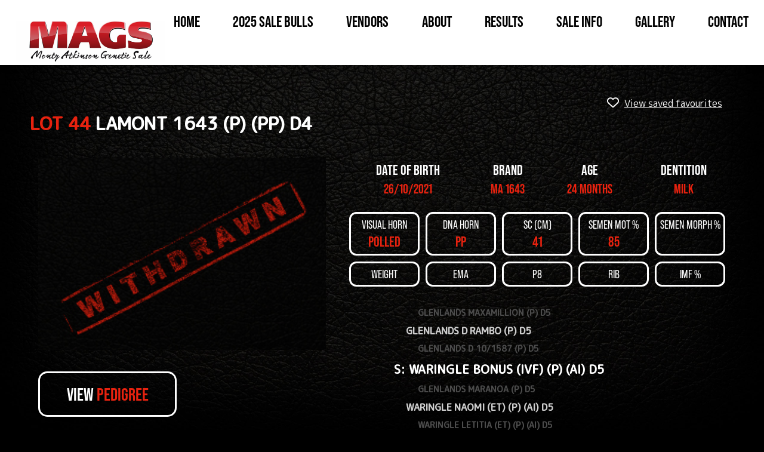

--- FILE ---
content_type: text/html; charset=UTF-8
request_url: https://www.magsdroughtmasters.com.au/bull/lamont-1643-p-pp-d4/
body_size: 22797
content:
<!DOCTYPE html>
<html dir="ltr" lang="en-US" prefix="og: https://ogp.me/ns#">
<head >
<meta charset="UTF-8" />
<meta name="viewport" content="width=device-width, initial-scale=1" />
<title>LAMONT 1643 (P) (PP) D4 - MAGS Droughtmasters</title>

		<!-- All in One SEO 4.6.9.1 - aioseo.com -->
		<meta name="robots" content="max-image-preview:large" />
		<link rel="canonical" href="https://www.magsdroughtmasters.com.au/bull/lamont-1643-p-pp-d4/" />
		<meta name="generator" content="All in One SEO (AIOSEO) 4.6.9.1" />
		<meta property="og:locale" content="en_US" />
		<meta property="og:site_name" content="MAGS Droughtmasters - Standing the test of time" />
		<meta property="og:type" content="article" />
		<meta property="og:title" content="LAMONT 1643 (P) (PP) D4 - MAGS Droughtmasters" />
		<meta property="og:url" content="https://www.magsdroughtmasters.com.au/bull/lamont-1643-p-pp-d4/" />
		<meta property="og:image" content="https://www.magsdroughtmasters.com.au/wp-content/uploads/2023/04/cropped-header-logo.png" />
		<meta property="og:image:secure_url" content="https://www.magsdroughtmasters.com.au/wp-content/uploads/2023/04/cropped-header-logo.png" />
		<meta property="og:image:width" content="1000" />
		<meta property="og:image:height" content="275" />
		<meta property="article:published_time" content="2023-09-17T06:51:37+00:00" />
		<meta property="article:modified_time" content="2023-10-19T21:59:49+00:00" />
		<meta name="twitter:card" content="summary_large_image" />
		<meta name="twitter:title" content="LAMONT 1643 (P) (PP) D4 - MAGS Droughtmasters" />
		<meta name="twitter:image" content="https://www.magsdroughtmasters.com.au/wp-content/uploads/2023/04/cropped-header-logo.png" />
		<script type="application/ld+json" class="aioseo-schema">
			{"@context":"https:\/\/schema.org","@graph":[{"@type":"BreadcrumbList","@id":"https:\/\/www.magsdroughtmasters.com.au\/bull\/lamont-1643-p-pp-d4\/#breadcrumblist","itemListElement":[{"@type":"ListItem","@id":"https:\/\/www.magsdroughtmasters.com.au\/#listItem","position":1,"name":"Home","item":"https:\/\/www.magsdroughtmasters.com.au\/","nextItem":"https:\/\/www.magsdroughtmasters.com.au\/bull\/lamont-1643-p-pp-d4\/#listItem"},{"@type":"ListItem","@id":"https:\/\/www.magsdroughtmasters.com.au\/bull\/lamont-1643-p-pp-d4\/#listItem","position":2,"name":"LAMONT 1643 (P) (PP) D4","previousItem":"https:\/\/www.magsdroughtmasters.com.au\/#listItem"}]},{"@type":"Organization","@id":"https:\/\/www.magsdroughtmasters.com.au\/#organization","name":"MAGS Droughtmasters","description":"Standing the test of time","url":"https:\/\/www.magsdroughtmasters.com.au\/","logo":{"@type":"ImageObject","url":"https:\/\/www.magsdroughtmasters.com.au\/wp-content\/uploads\/2023\/04\/cropped-header-logo.png","@id":"https:\/\/www.magsdroughtmasters.com.au\/bull\/lamont-1643-p-pp-d4\/#organizationLogo","width":1000,"height":275},"image":{"@id":"https:\/\/www.magsdroughtmasters.com.au\/bull\/lamont-1643-p-pp-d4\/#organizationLogo"}},{"@type":"WebPage","@id":"https:\/\/www.magsdroughtmasters.com.au\/bull\/lamont-1643-p-pp-d4\/#webpage","url":"https:\/\/www.magsdroughtmasters.com.au\/bull\/lamont-1643-p-pp-d4\/","name":"LAMONT 1643 (P) (PP) D4 - MAGS Droughtmasters","inLanguage":"en-US","isPartOf":{"@id":"https:\/\/www.magsdroughtmasters.com.au\/#website"},"breadcrumb":{"@id":"https:\/\/www.magsdroughtmasters.com.au\/bull\/lamont-1643-p-pp-d4\/#breadcrumblist"},"image":{"@type":"ImageObject","url":"https:\/\/www.magsdroughtmasters.com.au\/wp-content\/uploads\/2023\/09\/withdrawn-blk.jpg","@id":"https:\/\/www.magsdroughtmasters.com.au\/bull\/lamont-1643-p-pp-d4\/#mainImage","width":280,"height":187},"primaryImageOfPage":{"@id":"https:\/\/www.magsdroughtmasters.com.au\/bull\/lamont-1643-p-pp-d4\/#mainImage"},"datePublished":"2023-09-17T06:51:37+00:00","dateModified":"2023-10-19T21:59:49+00:00"},{"@type":"WebSite","@id":"https:\/\/www.magsdroughtmasters.com.au\/#website","url":"https:\/\/www.magsdroughtmasters.com.au\/","name":"MAGS Droughtmasters","description":"Standing the test of time","inLanguage":"en-US","publisher":{"@id":"https:\/\/www.magsdroughtmasters.com.au\/#organization"}}]}
		</script>
		<!-- All in One SEO -->


			<style type="text/css">
				.slide-excerpt { width: 100%; }
				.slide-excerpt { bottom: 0; }
				.slide-excerpt { left: 0; }
				.flexslider { max-width: 3000px; max-height: 1500px; }
				.slide-image { max-height: 1500px; }
			</style>
			<style type="text/css">
				@media only screen
				and (min-device-width : 320px)
				and (max-device-width : 480px) {
					.slide-excerpt { display: none !important; }
				}
			</style> <link rel='dns-prefetch' href='//fonts.googleapis.com' />
<link rel='dns-prefetch' href='//use.fontawesome.com' />
<link href='https://fonts.gstatic.com' crossorigin rel='preconnect' />
<link rel="alternate" type="application/rss+xml" title="MAGS Droughtmasters &raquo; Feed" href="https://www.magsdroughtmasters.com.au/feed/" />
<link rel="alternate" type="application/rss+xml" title="MAGS Droughtmasters &raquo; Comments Feed" href="https://www.magsdroughtmasters.com.au/comments/feed/" />
<link rel="alternate" title="oEmbed (JSON)" type="application/json+oembed" href="https://www.magsdroughtmasters.com.au/wp-json/oembed/1.0/embed?url=https%3A%2F%2Fwww.magsdroughtmasters.com.au%2Fbull%2Flamont-1643-p-pp-d4%2F" />
<link rel="alternate" title="oEmbed (XML)" type="text/xml+oembed" href="https://www.magsdroughtmasters.com.au/wp-json/oembed/1.0/embed?url=https%3A%2F%2Fwww.magsdroughtmasters.com.au%2Fbull%2Flamont-1643-p-pp-d4%2F&#038;format=xml" />
		<!-- This site uses the Google Analytics by MonsterInsights plugin v9.11.1 - Using Analytics tracking - https://www.monsterinsights.com/ -->
							<script src="//www.googletagmanager.com/gtag/js?id=G-ZVE01LE4RT"  data-cfasync="false" data-wpfc-render="false" async></script>
			<script data-cfasync="false" data-wpfc-render="false">
				var mi_version = '9.11.1';
				var mi_track_user = true;
				var mi_no_track_reason = '';
								var MonsterInsightsDefaultLocations = {"page_location":"https:\/\/www.magsdroughtmasters.com.au\/bull\/lamont-1643-p-pp-d4\/"};
								if ( typeof MonsterInsightsPrivacyGuardFilter === 'function' ) {
					var MonsterInsightsLocations = (typeof MonsterInsightsExcludeQuery === 'object') ? MonsterInsightsPrivacyGuardFilter( MonsterInsightsExcludeQuery ) : MonsterInsightsPrivacyGuardFilter( MonsterInsightsDefaultLocations );
				} else {
					var MonsterInsightsLocations = (typeof MonsterInsightsExcludeQuery === 'object') ? MonsterInsightsExcludeQuery : MonsterInsightsDefaultLocations;
				}

								var disableStrs = [
										'ga-disable-G-ZVE01LE4RT',
									];

				/* Function to detect opted out users */
				function __gtagTrackerIsOptedOut() {
					for (var index = 0; index < disableStrs.length; index++) {
						if (document.cookie.indexOf(disableStrs[index] + '=true') > -1) {
							return true;
						}
					}

					return false;
				}

				/* Disable tracking if the opt-out cookie exists. */
				if (__gtagTrackerIsOptedOut()) {
					for (var index = 0; index < disableStrs.length; index++) {
						window[disableStrs[index]] = true;
					}
				}

				/* Opt-out function */
				function __gtagTrackerOptout() {
					for (var index = 0; index < disableStrs.length; index++) {
						document.cookie = disableStrs[index] + '=true; expires=Thu, 31 Dec 2099 23:59:59 UTC; path=/';
						window[disableStrs[index]] = true;
					}
				}

				if ('undefined' === typeof gaOptout) {
					function gaOptout() {
						__gtagTrackerOptout();
					}
				}
								window.dataLayer = window.dataLayer || [];

				window.MonsterInsightsDualTracker = {
					helpers: {},
					trackers: {},
				};
				if (mi_track_user) {
					function __gtagDataLayer() {
						dataLayer.push(arguments);
					}

					function __gtagTracker(type, name, parameters) {
						if (!parameters) {
							parameters = {};
						}

						if (parameters.send_to) {
							__gtagDataLayer.apply(null, arguments);
							return;
						}

						if (type === 'event') {
														parameters.send_to = monsterinsights_frontend.v4_id;
							var hookName = name;
							if (typeof parameters['event_category'] !== 'undefined') {
								hookName = parameters['event_category'] + ':' + name;
							}

							if (typeof MonsterInsightsDualTracker.trackers[hookName] !== 'undefined') {
								MonsterInsightsDualTracker.trackers[hookName](parameters);
							} else {
								__gtagDataLayer('event', name, parameters);
							}
							
						} else {
							__gtagDataLayer.apply(null, arguments);
						}
					}

					__gtagTracker('js', new Date());
					__gtagTracker('set', {
						'developer_id.dZGIzZG': true,
											});
					if ( MonsterInsightsLocations.page_location ) {
						__gtagTracker('set', MonsterInsightsLocations);
					}
										__gtagTracker('config', 'G-ZVE01LE4RT', {"forceSSL":"true","link_attribution":"true"} );
										window.gtag = __gtagTracker;										(function () {
						/* https://developers.google.com/analytics/devguides/collection/analyticsjs/ */
						/* ga and __gaTracker compatibility shim. */
						var noopfn = function () {
							return null;
						};
						var newtracker = function () {
							return new Tracker();
						};
						var Tracker = function () {
							return null;
						};
						var p = Tracker.prototype;
						p.get = noopfn;
						p.set = noopfn;
						p.send = function () {
							var args = Array.prototype.slice.call(arguments);
							args.unshift('send');
							__gaTracker.apply(null, args);
						};
						var __gaTracker = function () {
							var len = arguments.length;
							if (len === 0) {
								return;
							}
							var f = arguments[len - 1];
							if (typeof f !== 'object' || f === null || typeof f.hitCallback !== 'function') {
								if ('send' === arguments[0]) {
									var hitConverted, hitObject = false, action;
									if ('event' === arguments[1]) {
										if ('undefined' !== typeof arguments[3]) {
											hitObject = {
												'eventAction': arguments[3],
												'eventCategory': arguments[2],
												'eventLabel': arguments[4],
												'value': arguments[5] ? arguments[5] : 1,
											}
										}
									}
									if ('pageview' === arguments[1]) {
										if ('undefined' !== typeof arguments[2]) {
											hitObject = {
												'eventAction': 'page_view',
												'page_path': arguments[2],
											}
										}
									}
									if (typeof arguments[2] === 'object') {
										hitObject = arguments[2];
									}
									if (typeof arguments[5] === 'object') {
										Object.assign(hitObject, arguments[5]);
									}
									if ('undefined' !== typeof arguments[1].hitType) {
										hitObject = arguments[1];
										if ('pageview' === hitObject.hitType) {
											hitObject.eventAction = 'page_view';
										}
									}
									if (hitObject) {
										action = 'timing' === arguments[1].hitType ? 'timing_complete' : hitObject.eventAction;
										hitConverted = mapArgs(hitObject);
										__gtagTracker('event', action, hitConverted);
									}
								}
								return;
							}

							function mapArgs(args) {
								var arg, hit = {};
								var gaMap = {
									'eventCategory': 'event_category',
									'eventAction': 'event_action',
									'eventLabel': 'event_label',
									'eventValue': 'event_value',
									'nonInteraction': 'non_interaction',
									'timingCategory': 'event_category',
									'timingVar': 'name',
									'timingValue': 'value',
									'timingLabel': 'event_label',
									'page': 'page_path',
									'location': 'page_location',
									'title': 'page_title',
									'referrer' : 'page_referrer',
								};
								for (arg in args) {
																		if (!(!args.hasOwnProperty(arg) || !gaMap.hasOwnProperty(arg))) {
										hit[gaMap[arg]] = args[arg];
									} else {
										hit[arg] = args[arg];
									}
								}
								return hit;
							}

							try {
								f.hitCallback();
							} catch (ex) {
							}
						};
						__gaTracker.create = newtracker;
						__gaTracker.getByName = newtracker;
						__gaTracker.getAll = function () {
							return [];
						};
						__gaTracker.remove = noopfn;
						__gaTracker.loaded = true;
						window['__gaTracker'] = __gaTracker;
					})();
									} else {
										console.log("");
					(function () {
						function __gtagTracker() {
							return null;
						}

						window['__gtagTracker'] = __gtagTracker;
						window['gtag'] = __gtagTracker;
					})();
									}
			</script>
							<!-- / Google Analytics by MonsterInsights -->
		<style id='wp-img-auto-sizes-contain-inline-css'>
img:is([sizes=auto i],[sizes^="auto," i]){contain-intrinsic-size:3000px 1500px}
/*# sourceURL=wp-img-auto-sizes-contain-inline-css */
</style>
<link rel='stylesheet' id='flick-css' href='https://www.magsdroughtmasters.com.au/wp-content/plugins/mailchimp/css/flick/flick.css?ver=6.9' media='all' />
<link rel='stylesheet' id='mailchimpSF_main_css-css' href='https://www.magsdroughtmasters.com.au/?mcsf_action=main_css&#038;ver=6.9' media='all' />
<link rel='stylesheet' id='genesis-blocks-style-css-css' href='https://www.magsdroughtmasters.com.au/wp-content/plugins/genesis-blocks/dist/style-blocks.build.css?ver=1693867337' media='all' />
<link rel='stylesheet' id='mags-droughtmasters-theme-css' href='https://www.magsdroughtmasters.com.au/wp-content/themes/MAGS%20Droughtmasters%20theme/style.css?ver=3.4.1' media='all' />
<style id='mags-droughtmasters-theme-inline-css'>


		a,
		.entry-title a:focus,
		.entry-title a:hover,
		.genesis-nav-menu a:focus,
		.genesis-nav-menu a:hover,
		.genesis-nav-menu .current-menu-item > a,
		.genesis-nav-menu .sub-menu .current-menu-item > a:focus,
		.genesis-nav-menu .sub-menu .current-menu-item > a:hover,
		.menu-toggle:focus,
		.menu-toggle:hover,
		.sub-menu-toggle:focus,
		.sub-menu-toggle:hover {
			color: #e7220f;
		}

		
		.wp-custom-logo .site-container .custom-logo-link {
			aspect-ratio: 400/110;
		}
		
		.wp-custom-logo .site-container .title-area {
			max-width: 400px;
		}
		
/*# sourceURL=mags-droughtmasters-theme-inline-css */
</style>
<style id='wp-emoji-styles-inline-css'>

	img.wp-smiley, img.emoji {
		display: inline !important;
		border: none !important;
		box-shadow: none !important;
		height: 1em !important;
		width: 1em !important;
		margin: 0 0.07em !important;
		vertical-align: -0.1em !important;
		background: none !important;
		padding: 0 !important;
	}
/*# sourceURL=wp-emoji-styles-inline-css */
</style>
<link rel='stylesheet' id='wp-block-library-css' href='https://www.magsdroughtmasters.com.au/wp-includes/css/dist/block-library/style.min.css?ver=6.9' media='all' />
<style id='global-styles-inline-css'>
:root{--wp--preset--aspect-ratio--square: 1;--wp--preset--aspect-ratio--4-3: 4/3;--wp--preset--aspect-ratio--3-4: 3/4;--wp--preset--aspect-ratio--3-2: 3/2;--wp--preset--aspect-ratio--2-3: 2/3;--wp--preset--aspect-ratio--16-9: 16/9;--wp--preset--aspect-ratio--9-16: 9/16;--wp--preset--color--black: #000000;--wp--preset--color--cyan-bluish-gray: #abb8c3;--wp--preset--color--white: #ffffff;--wp--preset--color--pale-pink: #f78da7;--wp--preset--color--vivid-red: #cf2e2e;--wp--preset--color--luminous-vivid-orange: #ff6900;--wp--preset--color--luminous-vivid-amber: #fcb900;--wp--preset--color--light-green-cyan: #7bdcb5;--wp--preset--color--vivid-green-cyan: #00d084;--wp--preset--color--pale-cyan-blue: #8ed1fc;--wp--preset--color--vivid-cyan-blue: #0693e3;--wp--preset--color--vivid-purple: #9b51e0;--wp--preset--color--theme-primary: #e7220f;--wp--preset--color--theme-secondary: #0073e5;--wp--preset--gradient--vivid-cyan-blue-to-vivid-purple: linear-gradient(135deg,rgb(6,147,227) 0%,rgb(155,81,224) 100%);--wp--preset--gradient--light-green-cyan-to-vivid-green-cyan: linear-gradient(135deg,rgb(122,220,180) 0%,rgb(0,208,130) 100%);--wp--preset--gradient--luminous-vivid-amber-to-luminous-vivid-orange: linear-gradient(135deg,rgb(252,185,0) 0%,rgb(255,105,0) 100%);--wp--preset--gradient--luminous-vivid-orange-to-vivid-red: linear-gradient(135deg,rgb(255,105,0) 0%,rgb(207,46,46) 100%);--wp--preset--gradient--very-light-gray-to-cyan-bluish-gray: linear-gradient(135deg,rgb(238,238,238) 0%,rgb(169,184,195) 100%);--wp--preset--gradient--cool-to-warm-spectrum: linear-gradient(135deg,rgb(74,234,220) 0%,rgb(151,120,209) 20%,rgb(207,42,186) 40%,rgb(238,44,130) 60%,rgb(251,105,98) 80%,rgb(254,248,76) 100%);--wp--preset--gradient--blush-light-purple: linear-gradient(135deg,rgb(255,206,236) 0%,rgb(152,150,240) 100%);--wp--preset--gradient--blush-bordeaux: linear-gradient(135deg,rgb(254,205,165) 0%,rgb(254,45,45) 50%,rgb(107,0,62) 100%);--wp--preset--gradient--luminous-dusk: linear-gradient(135deg,rgb(255,203,112) 0%,rgb(199,81,192) 50%,rgb(65,88,208) 100%);--wp--preset--gradient--pale-ocean: linear-gradient(135deg,rgb(255,245,203) 0%,rgb(182,227,212) 50%,rgb(51,167,181) 100%);--wp--preset--gradient--electric-grass: linear-gradient(135deg,rgb(202,248,128) 0%,rgb(113,206,126) 100%);--wp--preset--gradient--midnight: linear-gradient(135deg,rgb(2,3,129) 0%,rgb(40,116,252) 100%);--wp--preset--font-size--small: 12px;--wp--preset--font-size--medium: 20px;--wp--preset--font-size--large: 20px;--wp--preset--font-size--x-large: 42px;--wp--preset--font-size--normal: 18px;--wp--preset--font-size--larger: 24px;--wp--preset--spacing--20: 0.44rem;--wp--preset--spacing--30: 0.67rem;--wp--preset--spacing--40: 1rem;--wp--preset--spacing--50: 1.5rem;--wp--preset--spacing--60: 2.25rem;--wp--preset--spacing--70: 3.38rem;--wp--preset--spacing--80: 5.06rem;--wp--preset--shadow--natural: 6px 6px 9px rgba(0, 0, 0, 0.2);--wp--preset--shadow--deep: 12px 12px 50px rgba(0, 0, 0, 0.4);--wp--preset--shadow--sharp: 6px 6px 0px rgba(0, 0, 0, 0.2);--wp--preset--shadow--outlined: 6px 6px 0px -3px rgb(255, 255, 255), 6px 6px rgb(0, 0, 0);--wp--preset--shadow--crisp: 6px 6px 0px rgb(0, 0, 0);}:where(.is-layout-flex){gap: 0.5em;}:where(.is-layout-grid){gap: 0.5em;}body .is-layout-flex{display: flex;}.is-layout-flex{flex-wrap: wrap;align-items: center;}.is-layout-flex > :is(*, div){margin: 0;}body .is-layout-grid{display: grid;}.is-layout-grid > :is(*, div){margin: 0;}:where(.wp-block-columns.is-layout-flex){gap: 2em;}:where(.wp-block-columns.is-layout-grid){gap: 2em;}:where(.wp-block-post-template.is-layout-flex){gap: 1.25em;}:where(.wp-block-post-template.is-layout-grid){gap: 1.25em;}.has-black-color{color: var(--wp--preset--color--black) !important;}.has-cyan-bluish-gray-color{color: var(--wp--preset--color--cyan-bluish-gray) !important;}.has-white-color{color: var(--wp--preset--color--white) !important;}.has-pale-pink-color{color: var(--wp--preset--color--pale-pink) !important;}.has-vivid-red-color{color: var(--wp--preset--color--vivid-red) !important;}.has-luminous-vivid-orange-color{color: var(--wp--preset--color--luminous-vivid-orange) !important;}.has-luminous-vivid-amber-color{color: var(--wp--preset--color--luminous-vivid-amber) !important;}.has-light-green-cyan-color{color: var(--wp--preset--color--light-green-cyan) !important;}.has-vivid-green-cyan-color{color: var(--wp--preset--color--vivid-green-cyan) !important;}.has-pale-cyan-blue-color{color: var(--wp--preset--color--pale-cyan-blue) !important;}.has-vivid-cyan-blue-color{color: var(--wp--preset--color--vivid-cyan-blue) !important;}.has-vivid-purple-color{color: var(--wp--preset--color--vivid-purple) !important;}.has-black-background-color{background-color: var(--wp--preset--color--black) !important;}.has-cyan-bluish-gray-background-color{background-color: var(--wp--preset--color--cyan-bluish-gray) !important;}.has-white-background-color{background-color: var(--wp--preset--color--white) !important;}.has-pale-pink-background-color{background-color: var(--wp--preset--color--pale-pink) !important;}.has-vivid-red-background-color{background-color: var(--wp--preset--color--vivid-red) !important;}.has-luminous-vivid-orange-background-color{background-color: var(--wp--preset--color--luminous-vivid-orange) !important;}.has-luminous-vivid-amber-background-color{background-color: var(--wp--preset--color--luminous-vivid-amber) !important;}.has-light-green-cyan-background-color{background-color: var(--wp--preset--color--light-green-cyan) !important;}.has-vivid-green-cyan-background-color{background-color: var(--wp--preset--color--vivid-green-cyan) !important;}.has-pale-cyan-blue-background-color{background-color: var(--wp--preset--color--pale-cyan-blue) !important;}.has-vivid-cyan-blue-background-color{background-color: var(--wp--preset--color--vivid-cyan-blue) !important;}.has-vivid-purple-background-color{background-color: var(--wp--preset--color--vivid-purple) !important;}.has-black-border-color{border-color: var(--wp--preset--color--black) !important;}.has-cyan-bluish-gray-border-color{border-color: var(--wp--preset--color--cyan-bluish-gray) !important;}.has-white-border-color{border-color: var(--wp--preset--color--white) !important;}.has-pale-pink-border-color{border-color: var(--wp--preset--color--pale-pink) !important;}.has-vivid-red-border-color{border-color: var(--wp--preset--color--vivid-red) !important;}.has-luminous-vivid-orange-border-color{border-color: var(--wp--preset--color--luminous-vivid-orange) !important;}.has-luminous-vivid-amber-border-color{border-color: var(--wp--preset--color--luminous-vivid-amber) !important;}.has-light-green-cyan-border-color{border-color: var(--wp--preset--color--light-green-cyan) !important;}.has-vivid-green-cyan-border-color{border-color: var(--wp--preset--color--vivid-green-cyan) !important;}.has-pale-cyan-blue-border-color{border-color: var(--wp--preset--color--pale-cyan-blue) !important;}.has-vivid-cyan-blue-border-color{border-color: var(--wp--preset--color--vivid-cyan-blue) !important;}.has-vivid-purple-border-color{border-color: var(--wp--preset--color--vivid-purple) !important;}.has-vivid-cyan-blue-to-vivid-purple-gradient-background{background: var(--wp--preset--gradient--vivid-cyan-blue-to-vivid-purple) !important;}.has-light-green-cyan-to-vivid-green-cyan-gradient-background{background: var(--wp--preset--gradient--light-green-cyan-to-vivid-green-cyan) !important;}.has-luminous-vivid-amber-to-luminous-vivid-orange-gradient-background{background: var(--wp--preset--gradient--luminous-vivid-amber-to-luminous-vivid-orange) !important;}.has-luminous-vivid-orange-to-vivid-red-gradient-background{background: var(--wp--preset--gradient--luminous-vivid-orange-to-vivid-red) !important;}.has-very-light-gray-to-cyan-bluish-gray-gradient-background{background: var(--wp--preset--gradient--very-light-gray-to-cyan-bluish-gray) !important;}.has-cool-to-warm-spectrum-gradient-background{background: var(--wp--preset--gradient--cool-to-warm-spectrum) !important;}.has-blush-light-purple-gradient-background{background: var(--wp--preset--gradient--blush-light-purple) !important;}.has-blush-bordeaux-gradient-background{background: var(--wp--preset--gradient--blush-bordeaux) !important;}.has-luminous-dusk-gradient-background{background: var(--wp--preset--gradient--luminous-dusk) !important;}.has-pale-ocean-gradient-background{background: var(--wp--preset--gradient--pale-ocean) !important;}.has-electric-grass-gradient-background{background: var(--wp--preset--gradient--electric-grass) !important;}.has-midnight-gradient-background{background: var(--wp--preset--gradient--midnight) !important;}.has-small-font-size{font-size: var(--wp--preset--font-size--small) !important;}.has-medium-font-size{font-size: var(--wp--preset--font-size--medium) !important;}.has-large-font-size{font-size: var(--wp--preset--font-size--large) !important;}.has-x-large-font-size{font-size: var(--wp--preset--font-size--x-large) !important;}
/*# sourceURL=global-styles-inline-css */
</style>

<style id='classic-theme-styles-inline-css'>
/*! This file is auto-generated */
.wp-block-button__link{color:#fff;background-color:#32373c;border-radius:9999px;box-shadow:none;text-decoration:none;padding:calc(.667em + 2px) calc(1.333em + 2px);font-size:1.125em}.wp-block-file__button{background:#32373c;color:#fff;text-decoration:none}
/*# sourceURL=/wp-includes/css/classic-themes.min.css */
</style>
<link rel='stylesheet' id='responsive-lightbox-fancybox-css' href='https://www.magsdroughtmasters.com.au/wp-content/plugins/responsive-lightbox/assets/fancybox/jquery.fancybox.min.css?ver=2.4.5' media='all' />
<link rel='stylesheet' id='mags-droughtmasters-theme-fonts-css' href='https://fonts.googleapis.com/css?family=Source+Sans+Pro:400,400i,600,700&#038;display=swap' media='all' />
<link rel='stylesheet' id='dashicons-css' href='https://www.magsdroughtmasters.com.au/wp-includes/css/dashicons.min.css?ver=6.9' media='all' />
<link rel='stylesheet' id='mags-droughtmasters-theme-gutenberg-css' href='https://www.magsdroughtmasters.com.au/wp-content/themes/MAGS%20Droughtmasters%20theme/lib/gutenberg/front-end.css?ver=3.4.1' media='all' />
<style id='mags-droughtmasters-theme-gutenberg-inline-css'>
.gb-block-post-grid .gb-post-grid-items h2 a:hover {
	color: #e7220f;
}

.site-container .wp-block-button .wp-block-button__link {
	background-color: #e7220f;
}

.wp-block-button .wp-block-button__link:not(.has-background),
.wp-block-button .wp-block-button__link:not(.has-background):focus,
.wp-block-button .wp-block-button__link:not(.has-background):hover {
	color: #ffffff;
}

.site-container .wp-block-button.is-style-outline .wp-block-button__link {
	color: #e7220f;
}

.site-container .wp-block-button.is-style-outline .wp-block-button__link:focus,
.site-container .wp-block-button.is-style-outline .wp-block-button__link:hover {
	color: #ff4532;
}		.site-container .has-small-font-size {
			font-size: 12px;
		}		.site-container .has-normal-font-size {
			font-size: 18px;
		}		.site-container .has-large-font-size {
			font-size: 20px;
		}		.site-container .has-larger-font-size {
			font-size: 24px;
		}		.site-container .has-theme-primary-color,
		.site-container .wp-block-button .wp-block-button__link.has-theme-primary-color,
		.site-container .wp-block-button.is-style-outline .wp-block-button__link.has-theme-primary-color {
			color: #e7220f;
		}

		.site-container .has-theme-primary-background-color,
		.site-container .wp-block-button .wp-block-button__link.has-theme-primary-background-color,
		.site-container .wp-block-pullquote.is-style-solid-color.has-theme-primary-background-color {
			background-color: #e7220f;
		}		.site-container .has-theme-secondary-color,
		.site-container .wp-block-button .wp-block-button__link.has-theme-secondary-color,
		.site-container .wp-block-button.is-style-outline .wp-block-button__link.has-theme-secondary-color {
			color: #0073e5;
		}

		.site-container .has-theme-secondary-background-color,
		.site-container .wp-block-button .wp-block-button__link.has-theme-secondary-background-color,
		.site-container .wp-block-pullquote.is-style-solid-color.has-theme-secondary-background-color {
			background-color: #0073e5;
		}
/*# sourceURL=mags-droughtmasters-theme-gutenberg-inline-css */
</style>
<link rel='stylesheet' id='simple-favorites-css' href='https://www.magsdroughtmasters.com.au/wp-content/plugins/favorites/assets/css/favorites.css?ver=2.3.3' media='all' />
<link rel='stylesheet' id='searchwp-results-page-css' href='https://www.magsdroughtmasters.com.au/wp-content/plugins/searchwp/assets/css/frontend/results-page.css?ver=4.3.8' media='all' />
<link rel='stylesheet' id='font-awesome-official-css' href='https://use.fontawesome.com/releases/v6.4.2/css/all.css' media='all' integrity="sha384-blOohCVdhjmtROpu8+CfTnUWham9nkX7P7OZQMst+RUnhtoY/9qemFAkIKOYxDI3" crossorigin="anonymous" />
<link rel='stylesheet' id='displayfeaturedimage-style-css' href='https://www.magsdroughtmasters.com.au/wp-content/plugins/display-featured-image-genesis/includes/css/display-featured-image-genesis.css?ver=3.2.2' media='all' />
<style id='displayfeaturedimage-style-inline-css'>
.big-leader__image { animation: dfig-fadein 750ms; }
/*# sourceURL=displayfeaturedimage-style-inline-css */
</style>
<link rel='stylesheet' id='font-awesome-official-v4shim-css' href='https://use.fontawesome.com/releases/v6.4.2/css/v4-shims.css' media='all' integrity="sha384-IqMDcR2qh8kGcGdRrxwop5R2GiUY5h8aDR/LhYxPYiXh3sAAGGDkFvFqWgFvTsTd" crossorigin="anonymous" />
<link rel='stylesheet' id='slider_styles-css' href='https://www.magsdroughtmasters.com.au/wp-content/plugins/genesis-responsive-slider/assets/style.css?ver=1.0.1' media='all' />
<script src="https://www.magsdroughtmasters.com.au/wp-includes/js/jquery/jquery.min.js?ver=3.7.1" id="jquery-core-js"></script>
<script src="https://www.magsdroughtmasters.com.au/wp-includes/js/jquery/jquery-migrate.min.js?ver=3.4.1" id="jquery-migrate-js"></script>
<script src="https://www.magsdroughtmasters.com.au/wp-content/plugins/mailchimp/js/scrollTo.js?ver=1.5.8" id="jquery_scrollto-js"></script>
<script src="https://www.magsdroughtmasters.com.au/wp-includes/js/jquery/jquery.form.min.js?ver=4.3.0" id="jquery-form-js"></script>
<script id="mailchimpSF_main_js-js-extra">
var mailchimpSF = {"ajax_url":"https://www.magsdroughtmasters.com.au/"};
//# sourceURL=mailchimpSF_main_js-js-extra
</script>
<script src="https://www.magsdroughtmasters.com.au/wp-content/plugins/mailchimp/js/mailchimp.js?ver=1.5.8" id="mailchimpSF_main_js-js"></script>
<script src="https://www.magsdroughtmasters.com.au/wp-includes/js/jquery/ui/core.min.js?ver=1.13.3" id="jquery-ui-core-js"></script>
<script src="https://www.magsdroughtmasters.com.au/wp-content/plugins/mailchimp/js/datepicker.js?ver=6.9" id="datepicker-js"></script>
<script src="https://www.magsdroughtmasters.com.au/wp-content/plugins/google-analytics-for-wordpress/assets/js/frontend-gtag.js?ver=9.11.1" id="monsterinsights-frontend-script-js" async data-wp-strategy="async"></script>
<script data-cfasync="false" data-wpfc-render="false" id='monsterinsights-frontend-script-js-extra'>var monsterinsights_frontend = {"js_events_tracking":"true","download_extensions":"doc,pdf,ppt,zip,xls,docx,pptx,xlsx","inbound_paths":"[{\"path\":\"\\\/go\\\/\",\"label\":\"affiliate\"},{\"path\":\"\\\/recommend\\\/\",\"label\":\"affiliate\"}]","home_url":"https:\/\/www.magsdroughtmasters.com.au","hash_tracking":"false","v4_id":"G-ZVE01LE4RT"};</script>
<script src="https://www.magsdroughtmasters.com.au/wp-content/plugins/responsive-lightbox/assets/fancybox/jquery.fancybox.min.js?ver=2.4.5" id="responsive-lightbox-fancybox-js"></script>
<script src="https://www.magsdroughtmasters.com.au/wp-includes/js/underscore.min.js?ver=1.13.7" id="underscore-js"></script>
<script src="https://www.magsdroughtmasters.com.au/wp-content/plugins/responsive-lightbox/assets/infinitescroll/infinite-scroll.pkgd.min.js?ver=6.9" id="responsive-lightbox-infinite-scroll-js"></script>
<script id="responsive-lightbox-js-before">
var rlArgs = {"script":"fancybox","selector":"lightbox","customEvents":"","activeGalleries":true,"modal":false,"showOverlay":true,"showCloseButton":true,"enableEscapeButton":true,"hideOnOverlayClick":true,"hideOnContentClick":false,"cyclic":false,"showNavArrows":true,"autoScale":true,"scrolling":"yes","centerOnScroll":true,"opacity":true,"overlayOpacity":"70","overlayColor":"#000000","titleShow":true,"titlePosition":"outside","transitions":"fade","easings":"swing","speeds":300,"changeSpeed":300,"changeFade":100,"padding":5,"margin":100,"videoWidth":1080,"videoHeight":720,"woocommerce_gallery":false,"ajaxurl":"https:\/\/www.magsdroughtmasters.com.au\/wp-admin\/admin-ajax.php","nonce":"971d6290e7","preview":false,"postId":1120,"scriptExtension":false};

//# sourceURL=responsive-lightbox-js-before
</script>
<script src="https://www.magsdroughtmasters.com.au/wp-content/plugins/responsive-lightbox/js/front.js?ver=2.4.5" id="responsive-lightbox-js"></script>
<script id="favorites-js-extra">
var favorites_data = {"ajaxurl":"https://www.magsdroughtmasters.com.au/wp-admin/admin-ajax.php","nonce":"fb32b37edc","favorite":"\u003Ci class=\"fa-regular fa-heart\"\u003E\u003C/i\u003E","favorited":"\u003Ci class=\"fa-solid fa-heart\"\u003E\u003C/i\u003E","includecount":"","indicate_loading":"","loading_text":"Loading","loading_image":"","loading_image_active":"","loading_image_preload":"","cache_enabled":"1","button_options":{"button_type":"custom","custom_colors":true,"box_shadow":true,"include_count":false,"default":{"background_default":false,"border_default":"#ffffff","text_default":"#ffffff","icon_default":"#ffffff","count_default":false},"active":{"background_active":false,"border_active":"#ffffff","text_active":"#ffffff","icon_active":"#ffffff","count_active":false}},"authentication_modal_content":"\u003Cp\u003EPlease login to add favorites.\u003C/p\u003E\u003Cp\u003E\u003Ca href=\"#\" data-favorites-modal-close\u003EDismiss this notice\u003C/a\u003E\u003C/p\u003E","authentication_redirect":"","dev_mode":"","logged_in":"","user_id":"0","authentication_redirect_url":"https://www.magsdroughtmasters.com.au/wp-login.php"};
//# sourceURL=favorites-js-extra
</script>
<script src="https://www.magsdroughtmasters.com.au/wp-content/plugins/favorites/assets/js/favorites.min.js?ver=2.3.3" id="favorites-js"></script>
<link rel="https://api.w.org/" href="https://www.magsdroughtmasters.com.au/wp-json/" /><link rel="alternate" title="JSON" type="application/json" href="https://www.magsdroughtmasters.com.au/wp-json/wp/v2/bull/1120" /><link rel="EditURI" type="application/rsd+xml" title="RSD" href="https://www.magsdroughtmasters.com.au/xmlrpc.php?rsd" />
<meta name="generator" content="WordPress 6.9" />
<link rel='shortlink' href='https://www.magsdroughtmasters.com.au/?p=1120' />
<script type="text/javascript">
        jQuery(function($) {
            $('.date-pick').each(function() {
                var format = $(this).data('format') || 'mm/dd/yyyy';
                format = format.replace(/yyyy/i, 'yy');
                $(this).datepicker({
                    autoFocusNextInput: true,
                    constrainInput: false,
                    changeMonth: true,
                    changeYear: true,
                    beforeShow: function(input, inst) { $('#ui-datepicker-div').addClass('show'); },
                    dateFormat: format.toLowerCase(),
                });
            });
            d = new Date();
            $('.birthdate-pick').each(function() {
                var format = $(this).data('format') || 'mm/dd';
                format = format.replace(/yyyy/i, 'yy');
                $(this).datepicker({
                    autoFocusNextInput: true,
                    constrainInput: false,
                    changeMonth: true,
                    changeYear: false,
                    minDate: new Date(d.getFullYear(), 1-1, 1),
                    maxDate: new Date(d.getFullYear(), 12-1, 31),
                    beforeShow: function(input, inst) { $('#ui-datepicker-div').removeClass('show'); },
                    dateFormat: format.toLowerCase(),
                });

            });

        });
    </script>
<link rel="pingback" href="https://www.magsdroughtmasters.com.au/xmlrpc.php" />
<link rel="stylesheet" href="https://use.typekit.net/sqo3vjg.css">
<link rel="stylesheet" href="https://use.typekit.net/sqo3vjg.css">

<link rel="preconnect" href="https://fonts.googleapis.com">
<link rel="preconnect" href="https://fonts.gstatic.com" crossorigin>
<link href="https://fonts.googleapis.com/css2?family=M+PLUS+Rounded+1c:wght@400;500&family=Roboto:ital,wght@0,100;0,300;0,400;0,500;0,700;0,900;1,100;1,300;1,400;1,500;1,700;1,900&display=swap" rel="stylesheet"><link rel="icon" href="https://www.magsdroughtmasters.com.au/wp-content/uploads/2023/04/cropped-favi-3-32x32.png" sizes="32x32" />
<link rel="icon" href="https://www.magsdroughtmasters.com.au/wp-content/uploads/2023/04/cropped-favi-3-192x192.png" sizes="192x192" />
<link rel="apple-touch-icon" href="https://www.magsdroughtmasters.com.au/wp-content/uploads/2023/04/cropped-favi-3-180x180.png" />
<meta name="msapplication-TileImage" content="https://www.magsdroughtmasters.com.au/wp-content/uploads/2023/04/cropped-favi-3-270x270.png" />
		<style id="wp-custom-css">
			
body {
	background-color:#000;
}

.custom-logo-link {
	margin-top:10px;
}

.site-header {
	position:relative;
}

.title-area img {
	width:400px !important;

	
}

.title-area {
	position:relative;
	z-index:999;

	
}

a.post-edit-link {
	display:none;
}

/*.wp-custom-logo .site-container .title-area {
	max-width:none !important;
} */

.nav-primary {
	width:100%;
	float:right;
	text-align:right;
	background-color:#FFF;
	margin-top:-90px;
	padding-top:5px !important;
	padding-bottom:5px !important;
	z-index:1;
	position:relative;
	

}

.site-header {
	padding:0;
}

.site-header a {
	color:#000;
	font-family: 'bebas-neue-pro', sans-serif ;
	font-style: normal;
	font-size:28px;
	text-transform:uppercase;
	font-weight:bold;
	font-size:26px;
	padding-left:1.6rem !important;
	padding-right:1.6rem !important;
}

.menu-toggle {
	font-family: 'bebas-neue-pro', sans-serif ;
	text-transform:uppercase;
	font-size:22px;
	
	margin-right:10px !important;
}

.site-header a: active {
	color:#000;
}

.site-header a:hover {
	color: #e7220f;
	border:0;
	text-decoration:underline;
	text-underline-offset: 4px;
	
}


.site-header .current-menu-item > a {
	color:#e7220f;
	text-decoration:underline;
	text-underline-offset: 4px;
}

#front-page-1 {
	margin-top:0px;
	width:100%;
	z-index: 1;
  position: relative;
	display:none;
}

#front-page-1 .widget {
	margin-bottom:0px;
}

#genesis-responsive-slider {
    background-color: #000;
    border:0;
    padding: 0px;
    position: relative;
}

#genesis-responsive-slider img {
	width:100%;
}

#front-page-1 .slide-excerpt {
    background-color: transparent;
	color:#FFF;
    filter: alpha(opacity=99);
	opacity: 0.99;
	position:absolute;
    display: block;
    padding: 0;
    z-index: 8;
	border:0;
	

}
#front-page-1 .slide-excerpt-border {
	border:0;
	width:100%;
	text-align:center;
}

#front-page-1 .widget ul > li {
	margin-bottom:0;
}

.flexslider {
max-width: 100% !important; 
max-height: 1300px !important; 
}

#front-page-2 {
background-color:#000;
	height:100%;
		position:relative;
background-image: url("https://www.magsdroughtmasters.com.au/wp-content/uploads/2023/05/dk-background.jpg");
	background-position:center;
	background-size:cover;
	background-attachment: fixed;
	 -webkit-background-size: cover;
  -moz-background-size: cover;
  background-size: cover;
  top: 0;
  top: 0;
  z-index: 0;
	position:relative;
}

@media only screen and (max-width: 1024px) {
#front-page-2{
	background-attachment: scroll !important;
	background-size: cover !important;
    }
}

#front-page-2 h1 {
	font-family: "alisha", sans-serif;
font-weight: 500;
font-style: normal;
	color:#FFF;
	text-align:center;
	font-size:75px;
}

#front-page-2 h2 {
font-family: 'M PLUS Rounded 1c', sans-serif;
	text-transform:uppercase;
	font-weight:bold;
font-weight: 600;
font-style: normal;
	color:#e7220f;
	text-align:center;
	font-size:30px;
}

#front-page-2 h3 {
font-family: 'bebas-neue-pro', sans-serif ;
	font-weight:bold;
	font-style: normal;
	text-transform:uppercase;
font-weight: 600;
font-style: normal;
	color:#FFF;
	text-align:center;
	font-size:34px;
	margin-bottom:40px;
}


#front-page-2 a {

	font-family: 'bebas-neue-pro', sans-serif ;
	font-weight:bold;
	font-style: normal;
	text-transform:uppercase;
	font-size:26px;
	background-color:#e7220f;
	color:#FFF;
	padding:10px 40px;
	border:1px #FFF solid;
	border-radius: 5px;
	text-decoration:none;
	font-weight:bold;
	
}

#front-page-2 a:hover {
	background-color:#4c4c4c;


}

a.left {
	float:left;
	margin-left:20px;

}

a.left-top {
	float:left;
	margin-left:40%;


}

  a.left-top {
	float:left;
	margin-left:120px;
	margin-right:100px;

}

a.right {
	float:right;
	margin-right:90px;
}

#front-page-3 {
	display:block;
	text-align:center !important;
	background-color:#FFF;
}

#front-page-3 #media_image-3 {
	width:200px !important;
display:inline;
}

#front-page-3 .widget-wrap {
}

#front-page-3 a {
	font-family: 'bebas-neue-pro', sans-serif ;
	font-weight:bold;
	font-style: normal;
	text-transform:uppercase;
	background-color:#e7220f;
	font-size:32px;
	color:#FFF;
	padding:10px 40px;
	border:1px #000 solid;
	border-radius: 5px;
	text-decoration:none;
	font-weight:bold;
	
	
}



#front-page-3 a.smaller {
	margin-top:30px;
}

#front-page-3 a:hover {
	background-color:#4c4c4c;


}

#custom_html-4 {
	margin-top:40px;
}

#front-page-4 {
	background-color:#FFF;
	margin-top:-70px;
		text-align:center !important;
}

#front-page-4 a.smaller {
	font-family: 'bebas-neue-pro', sans-serif ;
	font-weight:bold;
	font-style: normal;
	text-transform:uppercase;
	background-color:#e7220f;
	font-size:22px;
	color:#FFF;
	padding:10px 40px;
	border:1px #000 solid;
	border-radius: 5px;
	text-decoration:none;
	font-weight:bold;
margin-bottom:0px;
	
	
}

#front-page-4 h2 {
font-family: 'bebas-neue-pro', sans-serif ;
	font-weight:bold;
	font-style: normal;
	text-transform:uppercase;
font-style: normal;
	color:#000;
	text-align:center;
	font-size:34px;
	margin-bottom:10px;
	margin-top:50px;
}

#front-page-4 .lgx_lsw_nav_button {
	display:none;
}

#front-page-5 {

}

#front-page-6 {
	background-color:#000;
	text-align:center;
}

#front-page-6 h2 {
	font-family: "alisha", sans-serif;
font-weight: 500;
font-style: normal;
	color:#FFF;
	text-align:center;
	font-size:50px;
	margin-bottom:0px;
}

#front-page-6 h4.widgettitle {
	display:none !important;
}

#mc_subheader {
	color:#FFF;
	text-align:center;
	font-family: 'M PLUS Rounded 1c', sans-serif;
	text-transform:uppercase;
	font-weight:bold;
font-weight: 600;
	display:none;
}

#front-page-6 label {
	color:#e7220f;
	font-family: 'bebas-neue-pro', sans-serif ;
	font-size:22px;
	font-weight:bold;
	font-style: normal;
	text-transform:uppercase;
	margin-top:10px;
	
	margin-right:5px;
	margin-left:5px;

}

div.mc_merge_var {
	width:400px !important;
	display:inline !important;
	text-align:center;
}

#front-page-6 input {
	width:400px;
	
	font-family: 'M PLUS Rounded 1c', sans-serif;
	border-radius:5px;
}

#mc-indicates-required {
	display:none;
}

#front-page-6 .button {
	font-family: 'bebas-neue-pro', sans-serif ;
	font-weight:bold;
	font-style: normal;
	text-transform:uppercase;
	background-color:#e7220f;
	font-size:26px;
	color:#FFF;
	padding:10px 40px;
	border:1px #000 solid;
	border-radius: 5px;
	text-decoration:none;
	font-weight:bold;
	border:1px #FFF solid;
	
}

#front-page-6 .mc_success_msg {
	color:#e7220f;
}

#front-page-6 .button:hover {
	background-color:#4c4c4c;
}

#front-page-7 {
height:100%;
		position:relative;
	background-image: url("https://www.magsdroughtmasters.com.au/wp-content/uploads/2023/04/bull-background.jpg");
background-position:center;
	background-size:cover;
	background-attachment: fixed;

background-position: center;

background-repeat: no-repeat;
	padding:0;
	top:0px;
	position:relative;
	border:0;
	opacity:0.7;
}

@media only screen and (max-width: 1024px) {
#front-page-7{
	background-attachment: scroll !important;
	background-size: cover !important;
    }
}



#front-page-7 p {
height:400px;
}
*/

#front-page-5 {

	background-color:#000;
	padding-bottom:0;
	width:100%;
}

#front-page-5 .site-inner {
	max-width:100% !important;
	padding:0 !important;
}


#front-page-5 .mejs-container, .mejs-controls {
	background-color:#e7220f !important;
}

.mejs-time-rail .mejs-time-loaded {
	color:#FFFFFF;
}

#front-page-5 .widget {
	margin-bottom:0px;
}



#genesis-footer-widgets {
	background-color: #000;
	background-image: url("https://www.magsdroughtmasters.com.au/wp-content/uploads/2023/05/dk-background.jpg");
	background-position:center;
	background-size:cover;
	background-attachment: fixed;

background-position: center;

background-repeat: no-repeat;
	padding:0;
	top:0px;
	position:relative;
	border:0;
}

.footer-widgets-1 {
	width:100%;
	padding-top:30px;
	padding-bottom:40px;
	top:-30px;
	margin-top:30px;

}

.contact-box {
	position:relative;
	float:left;
	width:23%;
	text-align:center;
	border:3px #FFF solid;
	margin: 8px;
	border-radius:10px;
	padding:5px;
	padding-bottom:10px;
}

.contact-box h3 {
	color:#e7220f;
	font-family: 'bebas-neue-pro', sans-serif ;
	font-style: normal;
	text-transform:uppercase;
	font-size:30px;
	font-weight:bold;
	margin-top:10px;
}

.contact-box p {
	font-family: 'M PLUS Rounded 1c', sans-serif;
	text-transform:uppercase;
	font-weight:bold;
color:#FFF;	
	font-size:14px;
}

.footer-icon {
	width:50px;
	padding:5px;
}






.site-footer {
	background-color:#000;
	color:#FFF;
	font-weight:bold;
	font-size:24px;
	border:0;
	font-family: 'bebas-neue-pro', sans-serif ;
	font-weight:bold;
	font-style: normal;
	text-transform:uppercase;

}

.page-id-10 .site-footer p{
	color:#FFF;
	font-family: 'bebas-neue-pro', sans-serif ;
	font-weight:bold;
	font-style: normal;
	text-transform:uppercase;
}

.big-leader {
	margin-top:15px;
	height:400px !important;
	display:none;
}

.featured-image-class {
	display:none;
}

h1.featured-image-overlay {
	margin-top:-200px;
	font-size:3.5rem;

}

h1.entry-title{
	display:none;
}

h2.wp-block-heading{
	font-family: 'M PLUS Rounded 1c', sans-serif;
	text-transform:uppercase;
	font-weight:bold;
font-weight: 600;
font-style: normal;
	color:#FFF;
	text-align:center;
	font-size:40px;
}

h3.wp-block-heading{
color:#e7220f;
	font-family: 'bebas-neue-pro', sans-serif ;
	font-weight:bold;
	font-style: normal;
	text-transform:uppercase;
	font-size:28px;
	font-weight:bold;
	margin-top:10px;
	text-align:center;
}

.entry-content p {
	color:#FFF;
}

/* bull list with pods */

div.bull-list-container {
	text-decoration:none;
	border:none;
	text-align:center;
}

div.bull-list-container-favs {
	text-decoration:none;
	border:none;
	text-align:center;

}

#bull-list-item {
	float:left;
	width:30%;
	border: 3px #FFF solid;
	margin:15px;
	padding:10px;
	margin-left:20px;
	height:390px;
	background-color:#000;
	border-radius:5px;
}

#bull-list-item p {
	text-align:center;
	margin:0;
}

#bull-list-item img {
	max-height:187px;
	max-width:280px;
}


#bull-list-item a {
	text-decoration:none;
}

#bull-list-item h2{
	color:#e7220f;
	font-family: 'bebas-neue-pro', sans-serif ;
	font-weight:bold;
	font-style: normal;
	text-transform:uppercase;
	text-align:left;
	font-size:28px;
	display:block;
	width:80%;
}

#bull-list-item h3{
	color:#FFF;
	font-family: 'M PLUS Rounded 1c', sans-serif;
	text-transform:uppercase;
	font-weight:bold;
	text-align:center;
	font-size:18px;
	margin-top:10px;
}

a#list-button {
	display:block;
	width:80%;
	text-align:center;
	padding-bottom:15px;
	color:#FFF;
	margin-left:10%;
	margin-right:10%;
	margin-bottom:15px;
	padding-top:5px;
	padding-bottom:5px;
	font-weight:bold;
	text-decoration:none;
	border:#FFF 3px solid;
	border-radius:5px;
	font-family: 'bebas-neue-pro', sans-serif ;
	font-weight:bold;
	font-style: normal;
	text-transform:uppercase;
	font-size:24px;
	background-color:#000;
}

a#list-button:hover {
	background-color:#4c4c4c;
	
}

main.content {
	width:100% !important;
}

h1.bull-title {
	float:left;
	color:#FFFFFF;
	font-family: 'M PLUS Rounded 1c', sans-serif;
	text-transform:uppercase;
	font-weight:bold;
	font-size:30px;
	margin-top:20px;
	position:relative;
	width:88%;
}

body.single-bull {
	background-color: #000;
	background-image: url("https://www.magsdroughtmasters.com.au/wp-content/uploads/2023/05/dk-background.jpg");
	background-position:center;
	background-size:cover;
	background-attachment: fixed;

background-position: center;

background-repeat: no-repeat;
	padding:0;
	top:0px;
	position:relative;
}

body.page-id-635 {
	background-color: #000;
	background-image: url("https://www.magsdroughtmasters.com.au/wp-content/uploads/2023/05/dk-background.jpg");
	background-position:center;
	background-size:cover;
	background-attachment: fixed;

background-position: center;

background-repeat: no-repeat;
	padding:0;
	top:0px;
	position:relative;
}

#bull-details {
	width:100%;
	padding: 20px 5px;

	position:relative;
	float:left;

}

#bull-details h1 {
	float:left;
	color:#e76421;
	text-transform:uppercase;
	font-weight:bold;
	font-size:22px;
	margin-left:20px;
}

#bull-details h2 {
	float:left;
	color:#e76421;
	text-transform:uppercase;
	font-weight:bold;
	font-size:18px;
	margin-left:20px;
	display:block;
	width:500px;
	margin-bottom:0px;
	
}

#bull-details p {
	float:left;
	color:#FFF;
	font-size:18px;
	margin-left:20px;
 width:52%;
	text-align:justify;
}



#bull-details img {
	width:500px !important;
	float:left;
	border-radius:2px;
	
}

#bull-details td.sec-bull-pic {
	width:50% !important;
}

#bull-details td.sec-bull-pic img {
	width:100% !important;
}



.second-img {
	width:250px;
	float:left;
	position:relative;
}

#spacer {
	float:left;
	height:100px;
}

table.bull-images {
	position:relative;
	float:left;
	width:500px;
	border:0;
	font-weight:bold;
	color:#FFF;
	text-align:center;
	margin-bottom:20px;
	margin-top:-10px;
}

 a.video-link{
	color:#FFF;
	text-decoration:none;
	font-family: 'bebas-neue-pro', sans-serif ;
	font-style: normal;
	font-size:30px;
	text-transform:uppercase;
	border:3px solid #FFF;
	padding:20px 20px;
	border-radius:15px;
	 width:100%;
	 display:inline-block;
	 text-align:center;
	 	padding-top:5px;
	padding-bottom:5px;
}

a.pedigree-link{
	color:#FFF;
	text-decoration:none;
	font-family: 'bebas-neue-pro', sans-serif ;
	font-style: normal;
	font-size:30px;
	text-transform:uppercase;
	border:3px solid #FFF;
	padding-top:5px;
	padding-bottom:5px;
	border-radius:15px;
	width:100%;
	display:inline-block;
	text-align:center;
}

a.cert-link{
	color:#FFF;
	text-decoration:none;
	font-family: 'bebas-neue-pro', sans-serif ;
	font-style: normal;
	font-size:30px;
	text-transform:uppercase;
	border:3px solid #FFF;
	padding:20px 20px;
	border-radius:15px;
	 width:100%;
	 display:inline-block;
	 text-align:center;
	 	padding-top:5px;
	padding-bottom:5px;
}

a.pedigree-link:hover{
	background-color:#4c4c4c;
}
a.video-link:hover{
	background-color:#4c4c4c;
}

a.cert-link:hover{
	background-color:#4c4c4c;
}


table.top-info {
	position:relative;
	float:left;
	width:650px;
	border:0;
	color:#FFF;
	font-size:24px;
	text-align:center;
	margin-bottom:10px;
	margin-left:20px;
	font-family: 'bebas-neue-pro', sans-serif ;
	font-weight:bold;
	font-style: normal;
	text-transform:uppercase;
}

table.top-info tr {
	border:0;
	line-height:1.1;
	text-align:center;
}

table.top-info td {
	border:0;
	line-height:1.3;
	text-align:center;
	padding:4px 2px;
}

table.top-info tbody {
	border:0;
}

table {
	border-collapse:none !important;
}

table.mid-info {
	position:relative;
	float:left;
	width:650px;
	border:0;
	color:#FFF;
	font-size:20px;
	
	text-align:center;
	border-spacing:10px;
	border-collapse:none !important;
	margin-left:20px;
		margin-bottom:20px;
	font-family: 'bebas-neue-pro', sans-serif ;
	font-style: normal;
	text-transform:uppercase;
}

table.mid-info tr {
	border:0;
	line-height:1.1;
	text-align:center;
}

table.mid-info td {
	border:0;
	line-height:1.3;
	text-align:center;
	padding:5px;

	border:3px solid #fff;
	border-radius:12px;
	margin:5px;
	width:110px;
}

table.mid-info tbody {
	border:0;
}

#bull-comments {
	width:100%;
	padding: 20px 10px;

	position:relative;
	float:left;
	
	margin-top:10px;
}

#bull-comments img {
	position:relative;
	float:left;
	width:40% !important;
	margin:15px;
}

#bull-comments h2 {

	color:#e76421;
	text-transform:uppercase;
	font-weight:bold;
	font-size:18px;
	display:block;
	width:500px;
	margin-bottom:0px;
	
}

#bull-comments div.content3 {
	color:#FFF;
}
#bull-comments div.content2 {
	color:#FFF;
}

/*tabbed content in bull details*/

#bull-comments input { display: none; }                /* hide radio buttons */
#bull-comments input + label { display: inline-block } /* show labels in line */
#bull-comments input ~ .tab { display: none }          /* hide contents */
/* show contents only for selected tab */
#tab1:checked ~ .tab.content1,
#tab2:checked ~ .tab.content2,
#tab3:checked ~ .tab.content3,
#tab4:checked ~ .tab.content4,
#tab5:checked ~ .tab.content5 { display: block; }

#bull-comments input + label {             /* box with rounded corner */
  border: 4px solid #FFF;

  padding: 4px 42px;
  border-radius: 15px;
  position: relative;
  top: 1px;
	color:#FFF;
	font-family: 'bebas-neue-pro', sans-serif ;
	font-weight:bold;
	font-style: normal;
	text-transform:uppercase;
	font-size:30px;
	margin-right:15px;
	margin-bottom:20px;
	cursor:pointer;
}
#bull-comments input:checked + label {     /* black background for selected tab */
  background: #4c4c4c;
  border-bottom: 4px solid #FFF;
	cursor:pointer;
}
#bull-comments input ~ .tab {          /* grey line between tab and contents */
  border-top: transparent;
  padding: 12px;
}
/*close tab*/
#bull-comments label.tab-4 {
	border:0 !important;
	font-size:20px;
	top:-20px;
	left:-20px;
	color:#4c4c4c;
}

#bull-comments input:checked + label.tab-4 {
	background-color:transparent !important;
}

#bull-comments input + label.tab-4:hover {
	background-color:transparent;
}


span.underline {
	text-decoration:underline;
	text-underline-offset: 2px; 
	
}

#bull-comments input + label:hover {
	background-color:#4c4c4c;
}

div.bull-page {
	color:#e7220f;
	text-decoration:none;
	font-weight:bold;
	margin-bottom:20px;
	font-size:48px;
	font-family: 'bebas-neue-pro', sans-serif ;
	font-weight:bold;
	font-style: normal;
	text-transform:uppercase;
	
}

div.bull-page a {
	color:#FFF;
	text-decoration:none;
	font-weight:bold;
	font-size:28px;
	
}

div.bull-page a:hover {
	color:#e7220f;
	text-decoration:none;
	font-weight:bold;
}

p.entry-meta {
	display:none;
}

/* lightbox styles */
.slb_container {
	background-color:#000 !important;
}

div.caption {
	display:none !important;
}



.gb-accordion-title {
		background-color:#e7220f !important;
	color:#FFF;
	font-weight:bold;
	border: #FFF solid 1px;
	border-radius:5px;
	margin-bottom:10px;
	font-family: 'bebas-neue-pro', sans-serif ;
	font-weight:bold;
	font-style: normal;
	text-transform:uppercase;
	font-size:24px;
}



.wp-block-table {
	background-color:#FFF;
	overflow-x:hidden;
	
}

.wp-block-table table {
	margin-bottom:0;
}

.wp-block-table th {
	background-color:#4c4c4c;
	color:#FFF;
	font-family: 'bebas-neue-pro', sans-serif ;
	font-weight:bold;
	font-style: normal;
	text-transform:uppercase;
	font-size:26px;
	padding:0.3em;
}

.wp-block-table td {
	font-family: 'M PLUS Rounded 1c', sans-serif;
	padding:0.3em;
}

.gb-accordion-title::marker {
	padding-right:30px !important;
}

p.page-btn {
	background-color:#e7220f;
	font-family: 'bebas-neue-pro', sans-serif ;
	font-weight:bold;
	font-style: normal;

	color:#FFF;
	padding:10px 40px;
	border:1px #FFF solid;
	border-radius: 5px;
	text-decoration:none;
	font-weight:bold;
	text-align:center;
	font-size:24px;
	margin-bottom:20px;
}

h3.left-al {
	text-align:left;
}

li {
	color:#FFF;
}

h4.wp-block-heading {
	color:#fff;
	font-family: 'bebas-neue-pro', sans-serif ;
	font-weight:bold;
	font-style: normal;

	text-align:center;
	font-size:26px;
}

iframe {
	border:2px solid #b32126 !important;
}

/* forms */

.wpforms-field-label {
	color:#FFF !important;
	font-weight:bold;
	font-size:20px !important;
}

div.wpforms-container-full textarea {
    width: 60%;
}

button.orange-submit {
	background-color:#000 !important;
	font-family: 'bebas-neue-pro', sans-serif !important ;
	font-size:24px !important;
	text-transform:uppercase;
	font-weight:bold;
	font-style: normal;
	border:5px solid #FFF !important;
	padding:15px 40px 40px !important;

}

button.orange-submit:hover {
	background-color:#4c4c4c !important;
}



.wpforms-confirmation-container-full {
	background-color:#000 !important;
	border:0 !important;
}

/* search */
.wp-block-search__inside-wrapper {
}

.wp-block-search__input {
	border:#e7220f 3px solid;
	border-radius:5px;
	margin-left:22px;
	margin-bottom:30px;
	margin-top:30px;
	padding:12px;
	width:75% !important;
	font-family: 'M PLUS Rounded 1c', sans-serif;
	text-transform:none;

}

input [type=search] {
	border-radius:5px;
}

label.wp-block-search__label {
	display:none !important;
}

.wp-block-search__button {
	font-size:24px;
	color:#FFF;
	background-color:#b32126;
	border:#FFF solid 1px;
	border-radius:5px;
	padding: 10px 20px;
	font-family: 'bebas-neue-pro', sans-serif ;
	font-weight:bold;
	font-style: normal;
	text-transform:uppercase;
	margin-top:5px;
	width:20%;
	
}
.wp-block-search__button:hover {
	background-color:#4c4c4c;
	border:#FFF solid 1px;
	border-radius:5px;
	
}

.wp-block-search__inside-wrapper {
	display:inline !important;
}

/* search results */

h4.page-title {
	color:#FFF;
	font-weight:bold;
	font-size:24px;
	text-align:center;
		font-family: 'M PLUS Rounded 1c', sans-serif;
	text-transform:uppercase;
}

h5.search-term {
	color:#e7220f;
	font-weight:bold;
	font-size:24px;
	font-family: 'bebas-neue-pro', sans-serif ;
	font-weight:bold;
	font-style: normal;

}

.h-cust-results {
	display:none;
}

.search-result p {
	display:none;
}

/* turn on or off footer pics depending on page */

.home #media_image-7 {
	display:none;
}
.home #media_image-5 {
	display:none;
}
.home #media_image-9 {
	display:none;
}
.home #media_image-11 {
	display:none;
}
.home #media_image-12 {
	display:none;
}
.home #media_image-14 {
	display:none;
}

.page-id-8 #media_image-7 {
	display:none;
}
.page-id-8 #media_image-5 {
	display:none;
}
.page-id-8 #media_image-9 {
	display:none;
}
.page-id-8 #media_image-11 {
	display:none;
}
.page-id-8 #media_image-12 {
	display:none;
}
.page-id-8 #media_image-14 {
	display:none;
}

.page-id-12 #media_image-7 {
	display:none;
}
.page-id-12 #media_image-5 {
	display:none;
}
.page-id-12 #media_image-9 {
	display:none;
}
.page-id-12 #media_image-11 {
	display:none;
}
.page-id-12 #media_image-12 {
	display:none;
}
.page-id-12 #media_image-14 {
	display:none;
}

.page-id-14 #media_image-7 {
	display:none;
}
.page-id-14 #media_image-5 {
	display:none;
}
.page-id-14 #media_image-11 {
	display:none;
}
.page-id-14 #media_image-12 {
	display:none;
}
.page-id-14 #media_image-14 {
	display:none;
}

.page-id-16 #media_image-7 {
	display:none;
}
.page-id-16 #media_image-5 {
	display:none;
}
.page-id-16 #media_image-9 {
	display:none;
}
.page-id-16 #media_image-11 {
	display:none;
}
.page-id-16 #media_image-12 {
	display:none;
}
.page-id-16 #media_image-14 {
	display:none;
}

.page-id-18 #media_image-7 {
	display:none;
}
.page-id-18 #media_image-9 {
	display:none;
}
.page-id-18 #media_image-5 {
	display:none;
}
.page-id-18 #media_image-11 {
	display:none;
}
.page-id-18 #media_image-12 {
	display:none;
}
.page-id-18 #media_image-14 {
	display:none;
}

.page-id-20 #media_image-5 {
	display:none;
}
.page-id-20 #media_image-7 {
	display:none;
}
.page-id-20 #media_image-9 {
	display:none;
}
.page-id-20 #media_image-11 {
	display:none;
}

.page-id-1429 #media_image-5 {
	display:none;
}
.page-id-1429 #media_image-7 {
	display:none;
}
.page-id-1429 #media_image-9 {
	display:none;
}

.page-id-1429 #media_image-12 {
	display:none;
}
.page-id-1429 #media_image-14 {
	display:none;
}

.bull-template-default #media_image-5 {
	display:none;
}
.bull-template-default #media_image-7 {
	display:none;
}
.bull-template-default #media_image-9 {
	display:none;
}
.bull-template-default #media_image-11 {
	display:none;
}
.bull-template-default #media_image-12 {
	display:none;
}
.bull-template-default #media_image-14 {
	display:none;
}

.bulls_2024-template-default #media_image-5 {
	display:none;
}
.bulls_2024-template-default #media_image-7 {
	display:none;
}
.bulls_2024-template-default #media_image-9 {
	display:none;
}
.bulls_2024-template-default #media_image-11 {
	display:none;
}
.bulls_2024-template-default #media_image-12 {
	display:none;
}
.bulls_2024-template-default #media_image-14 {
	display:none;
}


.search-results #media_image-5 {
	display:none;
}
.search-results #media_image-7 {
	display:none;
}
.search-results #media_image-9 {
	display:none;
}

.search-results #media_image-12 {
	display:none;
}
.search-results #media_image-14 {
	display:none;
}


.page-id-10 #media_image-5 {
	display:none;
}
.page-id-10 #media_image-9 {
	display:none;
}
.page-id-10 #media_image-11 {
	display:none;
}
.page-id-10 #media_image-12 {
	display:none;
}
.page-id-10 #media_image-14 {
	display:none;
}

.page-id-635 #media_image-5 {
	display:none;
}
.page-id-635 #media_image-7 {
	display:none;
}
.page-id-635 #media_image-9 {
	display:none;
}
.page-id-635 #media_image-12 {
	display:none;
}
.page-id-635 #media_image-14 {
	display:none;
}

.page-id-21416 #media_image-5 {
	display:none;
}
.page-id-21416 #media_image-7 {
	display:none;
}
.page-id-21416 #media_image-9 {
	display:none;
}
.page-id-21416 #media_image-12 {
	display:none;
}
.page-id-21416 #media_image-14 {
	display:none;
}

/* fav button styles */

#fav-btn-details {
	width:240px;
	float:right;
	margin-top:-90px;
	margin-right:20px;
	background-color:transparent;
	text-align:right;
	font-size:16px;
	font-family: 'M PLUS Rounded 1c', sans-serif;
	cursor:pointer;
}

#fav-btn-details a {
	color:#FFF;
	text-decoration:underline;
	text-underline-offset: 4px;
	
}

div.simplefavorite-button {
	display:inline;
	font-size:20px;
	margin-right:5px;
}

div.fav-btn-list {
	text-align:right;
}

h4.fav-link a {
	color:#FFF;
	font-size:16px;

}
h4.fav-link {
	text-decoration:none;
	color:#FFF;
	font-size:16px;
	margin-top:-15px;
	text-align:center;
}

/* pedigree styles */

table.pedigree {
	width:50%;
	float:right;
	font-family: 'M PLUS Rounded 1c', sans-serif;

}

#bull-details img.pedi-link {
	width:220px !important;
	border:2px solid #ccc;
	border-radius:5px;

}

#bull-details img.vid-link {
	width:220px !important;
	border:2px solid #ccc;
	border-radius:5px;
}

td.sm-font {
	color:#4c4c4c;
	font-size:14px;
	text-transform:uppercase;
	padding:0;
	padding-left:60px;
	font-weight:bold;
}

td.m-font {
	color:#ccc;
	font-size:16px;
	text-transform:uppercase;
	padding:0;
	padding-left:40px;
	font-weight:bold;
}

td.l-font {
	color:#FFF;
	font-size:20px;
	text-transform:uppercase;
	padding:0;
	padding-left:20px;
	font-weight:bold;
}

td.vl-font {
	color:#e7220f;
	font-size:24px;
	font-weight:bold;
	text-transform:uppercase;
	padding:0;
}


body.page-id-10 {
	background-color:#fff;
	color:#000;
}

body.page-id-10 p {

	color:#000;
}

body.page-id-10 h4 {
	color:#000;
	font-weight:bold;
	font-size:1.4rem;
	font-family: 'M PLUS Rounded 1c', sans-serif;
}

body.page-id-10 figure {
text-align:center;
}

body.page-id-10 p {
margin-bottom:2px;
	font-family: 'M PLUS Rounded 1c', sans-serif;
}

body.page-id-10 .contact-box p {
	color:#FFF;
	margin-bottom:28px;
}

body.page-id-10 a {
color:#000;
	text-decoration:none;
}

body.page-id-10 a:hover {
	color:#d91e27;
}

body.page-id-10 .contact-box a {
	color:#FFF;
	margin-bottom:28px;
}

.contact-box a {
	color:#FFF;
	margin-bottom:28px;
	text-decoration:none;
}

figure.lamont-logo img {
	width:400px !important;
	height:auto !important;
}

figure.mungalla-logo img {
	width:400px !important;
	height:auto !important;
}

figure.monty-logo img {
	width:400px !important;
	height:auto !important;
}

figure.alrose-logo img {
	width:400px !important;
	height:auto !important;

}

img.wp-image-83 {
		width:300px !important;
	}

@media only screen and (max-width: 763px) {


		a.left {
		margin-left:10px;
		}
	a.right {
		margin-right:10px;
	}
	
	#front-page-2 h1 {
		font-size:50px;
	}
	h2.wp-block-heading{
	
	font-size:28px;
}

}

@media only screen and (max-width: 600px) {


		a.left {
	display:block;
			float:left;
			width:300px;
			text-align:center;
			margin-left:20%;
		}
	
	a.left-top {
	display:block;
			float:left;
			width:300px;
			text-align:center;
			margin-left:20%;
		margin-bottom:20px;
		}
	a.right {
		display:block;
		float:left;
		margin-top:20px;
		width:300px;
		text-align:center;
		margin-right:0px;
		margin-left:20%;
	}
}

@media only screen and (max-width: 520px) {


		a.left {
	display:block;
			float:left;
			width:300px;
			text-align:center;
			margin-left:10%;
		}
	
	a.left-top {
	display:block;
			float:left;
			width:300px;
			text-align:center;
			margin-left:10%;
		}
	
	a.right {
		display:block;
		float:left;
		margin-top:20px;
		width:300px;
		text-align:center;
		margin-right:0px;
		margin-left:10%;
	}
	
	#bull-comments img {

	width:90% !important;

}
}

@media only screen and (max-width: 380px) {


		a.left {
	display:block;
			float:left;
			width:200px;
			text-align:center;
			margin-left:5%;
			
		}
	
	a.left-top {
	display:block;
			float:left;
			width:200px;
			text-align:center;
			margin-left:5%;
			
		}
	
	a.right {
		display:block;
		float:left;
		margin-top:20px;
		width:200px;
		text-align:center;
		margin-right:0px;
		margin-left:5%;
	}
}



@media only screen and (max-width: 1320px) {


		img.custom-logo {
			width:250px !important;
			margin-top:20px;
		}
}

@media only screen and (max-width: 1215px) {


		img.custom-logo {
			width:200px !important;
		}
	
	.site-header a {
	
	padding-left:1.3rem !important;
	padding-right:1.3rem !important;
}
}

@media only screen and (max-width: 1069px) {

	div.contact-box {
		width:45%;
	}

}

@media only screen and (max-width: 573px) {

	div.contact-box {
		width:90%;
	}

}

@media only screen and (max-width: 481px) {

	#front-page-3 a {
		padding:10px;
		font-size:22px;
	}

}

@media only screen and (max-width: 371px) {

	#front-page-3 a {
		padding:5px;
		font-size:18px;
	}

}

@media only screen and (max-width: 1060px) {

	#bull-list-item img {
    max-height: 147px;
    max-width: 220px;
}
	#bull-list-item {
		height:360px;
		
	}

}

@media only screen and (max-width: 1100px) {

	#bull-list-item img {
   
}
	#bull-list-item {
		
		width:45%;
	}
	
	

}

@media only screen and (max-width: 761px) {

	#bull-list-item img {
   
}
	#bull-list-item {
		
		width:40%;
	}
	
	#bull-comments img {

	width:90% !important;

}

}
@media only screen and (max-width: 670px) {

	#bull-list-item img {
   
}
	#bull-list-item {
		
		width:90%;
	}
	
	#front-page-2 a {
		padding:10px 20px;
	}
	
	

}

@media only screen and (max-width: 820px) {

	
	
	#front-page-2 a {
		padding:10px 20px;
	}
	
	

}

@media only screen and (max-width: 930px) {

	/*
.wp-block-search__input {
   
    width: 50% !important;
    
	}*/
	
	h1.bull-title {
		width:100%;
	}
	
	#fav-btn-details {
		margin-top:-20px;
	}
}


@media only screen and (max-width: 1245px) {
	

}

@media only screen and (max-width: 1045px) {
	

	
	img.custom-logo {
		width:300px !important;
	}
	
	.menu-toggle {

	margin-right:10px !important;
	font-size:28px;
}
}

@media only screen and (max-width: 1241px) {
	
#bull-details img {
   
    width: 600px !important;
    
	}
	
	table.bull-images {
		width:80%;
	}
	
	

	
	table.top-info {
		width:90%px;
	}
		table.mid-info {
		width:90%px;
	}
	
	img.custom-logo {
		width:300px !important;
	}
	
	.menu-toggle {

	margin-right:10px !important;
	font-size:28px;
}
}


@media only screen and (max-width: 745px) {
	
div.simplefavorite-button {
   
    display:block;
    
	}
	
	img.wp-image-83 {
		max-width:50% !important;
	}
	
	
	
}

@media only screen and (max-width: 720px) {
	
#fav-btn-details {
   
    display:block;
	margin-top:0px;
    
	}
	
	.wp-block-search__input {
   
    width: 55% !important;
    
	}
	
	.wp-block-search__button {
	
	width:35%;
	
}
	
}

@media only screen and (max-width: 476px) {
	
.menu-toggle {
	
	top:-110px;
	margin-right:10px !important;
	font-size:28px;
}
	
	#front-page-6 input {
		width:80%;
	}
	
	#front-page-2 {
		top:-50px;
	}
	
	img.custom-logo {
		width:300px !important;
	}
	
	a.left {
		margin-left:15px;
		margin-right:0;
	}
	
	a.left-top {
		margin-left:15px;
		margin-right:0;
	}
	
	a.right {
		margin-left:15px;
		margin-right:0;
	}
	
	
}


@media only screen and (min-width: 1095px) {
	
.genesis-nav-menu {
   
    display:inline-block;
	margin-top:-50px;

    
	}
	
}

/* bull details on mobile */

@media only screen and (max-width: 704px) {
	
#bull-details img {
   
width:100% !important;

	}
	
	table.bull-images {
		width:100% !important;
	}
	
	div.bull-page a {
		font-size:20px;
	}
	
	/*
	
	table.top-info tr {
		display:flex;
		flex-direction:column;
		border:0;
	}
	
	table.mid-info tr {
		display:flex;
		flex-direction:column;
		border:0;
	}
	*/
	
}

@media only screen and (max-width: 560px) {
	table.top-info {
		margin-left:0;
		width:100%;
	}

	table.mid-info {
		margin-left:0;
		width:100%;
	}
	
	table.top-info tr {
		display:flex;
		flex-direction:column;
		border:0;
	}
	
	table.mid-info tr {
		display:flex;
		flex-direction:column;
		border:0;
	}
	
	table.mid-info td {
		width:100%;
	}
	
	#bull-comments input + label {
		padding:4px 12px;
		font-size:24px;
	}
	
	a.video-link {
		font-size:22px;
	}
	a.pedigree-link {
		font-size:22px;
	}
	a.cert-link {
		font-size:18px;
	}
	
	
}



@media only screen and (max-width: 1241px) {
	
table.pedigree {
   
float:left;
	width:100%;

	}
	
	table.top-info {
		width:100%
	}
	
	table.mid-info {
		width:100%
	}
	
	
}



		</style>
		<style id="wpforms-css-vars-root">
				:root {
					--wpforms-field-border-radius: 3px;
--wpforms-field-background-color: #ffffff;
--wpforms-field-border-color: rgba( 0, 0, 0, 0.25 );
--wpforms-field-text-color: rgba( 0, 0, 0, 0.7 );
--wpforms-label-color: rgba( 0, 0, 0, 0.85 );
--wpforms-label-sublabel-color: rgba( 0, 0, 0, 0.55 );
--wpforms-label-error-color: #d63637;
--wpforms-button-border-radius: 3px;
--wpforms-button-background-color: #066aab;
--wpforms-button-text-color: #ffffff;
--wpforms-field-size-input-height: 43px;
--wpforms-field-size-input-spacing: 15px;
--wpforms-field-size-font-size: 16px;
--wpforms-field-size-line-height: 19px;
--wpforms-field-size-padding-h: 14px;
--wpforms-field-size-checkbox-size: 16px;
--wpforms-field-size-sublabel-spacing: 5px;
--wpforms-field-size-icon-size: 1;
--wpforms-label-size-font-size: 16px;
--wpforms-label-size-line-height: 19px;
--wpforms-label-size-sublabel-font-size: 14px;
--wpforms-label-size-sublabel-line-height: 17px;
--wpforms-button-size-font-size: 17px;
--wpforms-button-size-height: 41px;
--wpforms-button-size-padding-h: 15px;
--wpforms-button-size-margin-top: 10px;

				}
			</style></head>
<body class="wp-singular bull-template-default single single-bull postid-1120 wp-custom-logo wp-embed-responsive wp-theme-genesis wp-child-theme-MAGSDroughtmasterstheme header-full-width full-width-content genesis-breadcrumbs-hidden genesis-footer-widgets-visible no-js has-no-blocks has-leader" itemscope itemtype="https://schema.org/WebPage">	<script>
	//<![CDATA[
	(function(){
		var c = document.body.classList;
		c.remove( 'no-js' );
		c.add( 'js' );
	})();
	//]]>
	</script>
	<div class="site-container"><ul class="genesis-skip-link"><li><a href="#genesis-nav-primary" class="screen-reader-shortcut"> Skip to primary navigation</a></li><li><a href="#genesis-content" class="screen-reader-shortcut"> Skip to main content</a></li><li><a href="#genesis-footer-widgets" class="screen-reader-shortcut"> Skip to footer</a></li></ul><header class="site-header" itemscope itemtype="https://schema.org/WPHeader"><div class="wrap"><div class="title-area"><a href="https://www.magsdroughtmasters.com.au/" class="custom-logo-link" rel="home"><img width="1000" height="275" src="https://www.magsdroughtmasters.com.au/wp-content/uploads/2023/04/cropped-header-logo.png" class="custom-logo" alt="MAGS Droughtmasters" decoding="async" fetchpriority="high" srcset="https://www.magsdroughtmasters.com.au/wp-content/uploads/2023/04/cropped-header-logo.png 1000w, https://www.magsdroughtmasters.com.au/wp-content/uploads/2023/04/cropped-header-logo-300x83.png 300w, https://www.magsdroughtmasters.com.au/wp-content/uploads/2023/04/cropped-header-logo-768x211.png 768w" sizes="(max-width: 1000px) 100vw, 1000px" /></a><p class="site-title" itemprop="headline">MAGS Droughtmasters</p><p class="site-description" itemprop="description">Standing the test of time</p></div><nav class="nav-primary" aria-label="Main" itemscope itemtype="https://schema.org/SiteNavigationElement" id="genesis-nav-primary"><div class="wrap"><ul id="menu-main-menu" class="menu genesis-nav-menu menu-primary js-superfish"><li id="menu-item-31" class="menu-item menu-item-type-post_type menu-item-object-page menu-item-home menu-item-31"><a href="https://www.magsdroughtmasters.com.au/" itemprop="url"><span itemprop="name">Home</span></a></li>
<li id="menu-item-22511" class="menu-item menu-item-type-post_type menu-item-object-page menu-item-22511"><a href="https://www.magsdroughtmasters.com.au/2025-sale/" itemprop="url"><span itemprop="name">2025 Sale Bulls</span></a></li>
<li id="menu-item-27" class="menu-item menu-item-type-post_type menu-item-object-page menu-item-27"><a href="https://www.magsdroughtmasters.com.au/vendors/" itemprop="url"><span itemprop="name">Vendors</span></a></li>
<li id="menu-item-26" class="menu-item menu-item-type-post_type menu-item-object-page menu-item-26"><a href="https://www.magsdroughtmasters.com.au/about/" itemprop="url"><span itemprop="name">About</span></a></li>
<li id="menu-item-25" class="menu-item menu-item-type-post_type menu-item-object-page menu-item-25"><a href="https://www.magsdroughtmasters.com.au/results/" itemprop="url"><span itemprop="name">Results</span></a></li>
<li id="menu-item-24" class="menu-item menu-item-type-post_type menu-item-object-page menu-item-24"><a href="https://www.magsdroughtmasters.com.au/sale-info/" itemprop="url"><span itemprop="name">Sale Info</span></a></li>
<li id="menu-item-23" class="menu-item menu-item-type-post_type menu-item-object-page menu-item-23"><a href="https://www.magsdroughtmasters.com.au/gallery/" itemprop="url"><span itemprop="name">Gallery</span></a></li>
<li id="menu-item-22" class="menu-item menu-item-type-post_type menu-item-object-page menu-item-22"><a href="https://www.magsdroughtmasters.com.au/contact/" itemprop="url"><span itemprop="name">Contact</span></a></li>
</ul></div></nav></div></header><div class="big-leader"><div class="wrap"><h1 class="entry-title featured-image-overlay" itemprop="headline">LAMONT 1643 (P) (PP) D4</h1></div><noscript><div class="backstretch no-js"><img width="280" height="187" src="https://www.magsdroughtmasters.com.au/wp-content/uploads/2023/09/withdrawn-blk.jpg" class="big-leader__image post-image" alt="LAMONT 1643 (P) (PP) D4" aria-hidden="true" decoding="async" /></div></noscript></div><div class="site-inner"><div class="content-sidebar-wrap"><main class="content" id="genesis-content"><article class="post-1120 bull type-bull status-publish has-post-thumbnail entry" aria-label="LAMONT 1643 (P) (PP) D4" itemscope itemtype="https://schema.org/CreativeWork"><div class="featured-image-class"><img width="280" height="187" src="https://www.magsdroughtmasters.com.au/wp-content/uploads/2023/09/withdrawn-blk.jpg" class="aligncenter" alt="" decoding="async" /></div><header class="entry-header"><p class="entry-meta"><time class="entry-time" itemprop="datePublished" datetime="2023-09-17T06:51:37+00:00">September 17, 2023</time> by   </p></header><div class="entry-content" itemprop="text"><h1 class="bull-title"><span style="color:#e7220f">LOT 44</span>&nbsp;LAMONT 1643 (P) (PP) D4</h1> 
	<div id="fav-btn-details"><div class="simplefavorite-button" data-postid="1120" data-siteid="1" data-groupid="1" data-favoritecount="0" style="border-color:#ffffff;color:#ffffff;"><i class="fa-regular fa-heart"></i></div> <a href="https://magsdroughtmasters.com.au/favourites" alt="view my favourites list">View saved favourites</a></div>

<div id="bull-details">
	<table class="bull-images">
		<tr>
			<td colspan="2"><a href="https://www.magsdroughtmasters.com.au/wp-content/uploads/2023/09/withdrawn-blk.jpg" data-rel="lightbox-image-0" data-rl_title="" data-rl_caption="" title=""><img loading="lazy" decoding="async" width="280" height="187" src="https://www.magsdroughtmasters.com.au/wp-content/uploads/2023/09/withdrawn-blk.jpg" class="attachment-medium size-medium" alt="" /></a></td>
		</tr>
		<tr>
			<td class="sec-bull-pic" ><a href=""></a></td>
			<td class="sec-bull-pic" ><a href=""></a></td>
		</tr>
		<tr>
			
			<td class="sec-bull-pic"><a class="pedigree-link" href="http://abri.une.edu.au/online/cgi-bin/i4.dll?1=2F3F2F3D&2=2420&5=2B3C2B3C3A&6=5D5A5B265924262E23&9=5A515E58" target="_blank" rel="noopener">View <span style="color:#e7220f">Pedigree</span></a></td>
		</tr>
		<tr>
			
		</tr>
				
	</table>
	
	
	<table class="top-info">
		
		<tr>
			<td>DATE OF BIRTH <br><span style="color:#e7220f; font-size:22px; font-weight:bold;">26/10/2021</span></td>
			<td>BRAND <br><span style="color:#e7220f; font-size:22px; font-weight:bold;">MA 1643</span></td>
			<td>AGE <br><span style="color:#e7220f; font-size:22px; font-weight:bold;">24 months</span></td>
			<td>DENTITION <br><span style="color:#e7220f; font-size:22px; font-weight:bold;">MILK</span></td>
			
		</tr>
	</table>
	<table class="mid-info" style="border-collapse:none;">
		<tr>
			<td>Visual Horn <br>
				<span style="color:#e7220f; font-size:24px; font-weight:bold;">Polled</span></td>
			<td>DNA Horn <br>
				<span style="color:#e7220f; font-size:24px; font-weight:bold;">PP</span></td>
			<td>SC (cm)<br>
				<span style="color:#e7220f; font-size:24px; font-weight:bold;">41</span></td>
			<td>Semen Mot &#37;<br>
				<span style="color:#e7220f; font-size:24px; font-weight:bold;">85</span></td>
			<td>Semen Morph &#37;<br>
				<span style="color:#e7220f; font-size:24px; font-weight:bold;"></span></td>
			
		</tr>
		<tr>
			<td>Weight<br>
				<span style="color:#e7220f; font-size:24px; font-weight:bold;"></span></td>
			<td>EMA<br>
				<span style="color:#e7220f; font-size:24px; font-weight:bold;"></span></td>
			<td>P8<br>
				<span style="color:#e7220f; font-size:24px; font-weight:bold;"></span></td>
			<td>Rib<br>
				<span style="color:#e7220f; font-size:24px; font-weight:bold;"></span></td>
			<td>IMF &#37;<br>
				<span style="color:#e7220f; font-size:24px; font-weight:bold;"></span></td>
		</tr>
	</table>
	
	
	
	
	<table class="pedigree">
		<tr><td class="sm-font">Glenlands Maxamillion (P) D5</td></tr>
		<tr><td class="m-font">Glenlands D Rambo (P) D5</td></tr>
		<tr><td class="sm-font">Glenlands D 10/1587 (P) D5</td></tr>
		<tr><td class="l-font">S:&nbsp;Waringle Bonus (IVF) (P) (AI) D5</td></tr>
		<tr><td class="sm-font">Glenlands Maranoa (P) D5</td></tr>
		<tr><td class="m-font">Waringle Naomi (ET) (P) (AI) D5</td></tr>
		<tr><td class="sm-font">Waringle Letitia (ET) (P) (AI) D5</td></tr>
		<tr><td class="vl-font">LAMONT 1643 (P) (PP) D4</td></tr>
		<tr><td class="sm-font">Durack Uranus (P) D2</td></tr>
		<tr><td class="m-font">Lamont Oswald (P) D3</td></tr>
		<tr><td class="sm-font">Valley 580 (P) D5</td></tr>
		<tr><td class="l-font">D:&nbsp;Lamont 1112 (P) D3</td></tr>
		<tr><td class="sm-font">Droughtmaster Bull</td></tr>
		<tr><td class="m-font">Lamont 705 (P) D2 APP</td></tr>
		<tr><td class="sm-font">Droughtmaster Cow</td></tr>
		
	</table>
	
	
	
</div>

<div id="bull-comments">
	


	<input type="radio" name="tabs" id="tab2" />
<label for="tab2">SIRE HISTORY</label>

	<input type="radio" name="tabs" id="tab3" />
<label for="tab3">DAM HISTORY</label>
	<input type="radio" name="tabs" id="tab4" />
<label for="tab4" class="tab-4"><i class="fa-solid fa-circle-xmark"></i></label>
	
<div class="tab content1"></div>

	
	<div class="tab content2"><!-- wp:paragraph -->
<p>In 2018 Lamont Stud purchased 2 embryo full brothers at the Rockhampton National Sale.<br>$40,000 was outlaid for Waringle Bonus, a beautiful bull with bone, body and temperament.<br>Waringle Bonus’ first crop of calves hit the ground at the end of 2019. He is out of Glenlands Naomi, who Waringle have successfully embryoed many times, and he is by the Glenlands sire Glenlands D Rambo.</p>
<!-- /wp:paragraph -->
	<a data-rel="lightbox-image-c2lyZS1nYWxsbGVyeQ==" data-rl_title="" data-rl_caption="" href="https://www.magsdroughtmasters.com.au/wp-content/uploads/2023/08/Waringle-Bonus-00.jpg" title=""><img loading="lazy" decoding="async" width="600" height="400" src="https://www.magsdroughtmasters.com.au/wp-content/uploads/2023/08/Waringle-Bonus-00-600x400.jpg" class="attachment-gb-block-post-grid-landscape size-gb-block-post-grid-landscape" alt="" /></a>
	<a data-rel="sire-galllery" href=""></a>
	<a data-rel="sire-galllery" href=""></a>
	<a data-rel="sire-galllery" href=""></a></div>

	
	<div class="tab content3"><!-- wp:paragraph -->
<p>Lamont 1112 is by a retained sire Lamont Oswald who is by Durack Uranus. Uranus was a sale topper for MAGS. She has produced 2 registered calves in 2 years.</p>
<!-- /wp:paragraph -->
	<a data-rel="dam-galllery" href=""></a>
	<a data-rel="dam-galllery" href=""></a>
	<a data-rel="dam-galllery" href=""></a>
	<a data-rel="dam-galllery" href=""></a></div>

	<div class="tab content4">&nbsp;</div>
	
</div></div><footer class="entry-footer"></footer></article></main></div></div><div class="footer-widgets" id="genesis-footer-widgets"><h2 class="genesis-sidebar-title screen-reader-text">Footer</h2><div class="wrap"><div class="widget-area footer-widgets-1 footer-widget-area"><section id="media_image-5" class="widget widget_media_image"><div class="widget-wrap"><img width="2200" height="872" src="https://www.magsdroughtmasters.com.au/wp-content/uploads/2023/07/family.jpg" class="image wp-image-311  attachment-full size-full" alt="" style="max-width: 100%; height: auto;" decoding="async" loading="lazy" srcset="https://www.magsdroughtmasters.com.au/wp-content/uploads/2023/07/family.jpg 2200w, https://www.magsdroughtmasters.com.au/wp-content/uploads/2023/07/family-768x304.jpg 768w, https://www.magsdroughtmasters.com.au/wp-content/uploads/2023/07/family-1536x609.jpg 1536w, https://www.magsdroughtmasters.com.au/wp-content/uploads/2023/07/family-2048x812.jpg 2048w" sizes="auto, (max-width: 2200px) 100vw, 2200px" /></div></section>
<section id="media_image-7" class="widget widget_media_image"><div class="widget-wrap"><img width="2712" height="1401" src="https://www.magsdroughtmasters.com.au/wp-content/uploads/2023/08/DSC_2949-1.jpg" class="image wp-image-792  attachment-full size-full" alt="MAGS Team" style="max-width: 100%; height: auto;" decoding="async" loading="lazy" srcset="https://www.magsdroughtmasters.com.au/wp-content/uploads/2023/08/DSC_2949-1.jpg 2712w, https://www.magsdroughtmasters.com.au/wp-content/uploads/2023/08/DSC_2949-1-500x258.jpg 500w, https://www.magsdroughtmasters.com.au/wp-content/uploads/2023/08/DSC_2949-1-768x397.jpg 768w, https://www.magsdroughtmasters.com.au/wp-content/uploads/2023/08/DSC_2949-1-1536x793.jpg 1536w, https://www.magsdroughtmasters.com.au/wp-content/uploads/2023/08/DSC_2949-1-2048x1058.jpg 2048w" sizes="auto, (max-width: 2712px) 100vw, 2712px" /></div></section>
<section id="media_image-9" class="widget widget_media_image"><div class="widget-wrap"><img width="2000" height="1333" src="https://www.magsdroughtmasters.com.au/wp-content/uploads/2023/08/delivering-results.jpg" class="image wp-image-806  attachment-full size-full" alt="" style="max-width: 100%; height: auto;" decoding="async" loading="lazy" srcset="https://www.magsdroughtmasters.com.au/wp-content/uploads/2023/08/delivering-results.jpg 2000w, https://www.magsdroughtmasters.com.au/wp-content/uploads/2023/08/delivering-results-500x333.jpg 500w, https://www.magsdroughtmasters.com.au/wp-content/uploads/2023/08/delivering-results-768x512.jpg 768w, https://www.magsdroughtmasters.com.au/wp-content/uploads/2023/08/delivering-results-1536x1024.jpg 1536w, https://www.magsdroughtmasters.com.au/wp-content/uploads/2023/08/delivering-results-600x400.jpg 600w" sizes="auto, (max-width: 2000px) 100vw, 2000px" /></div></section>
<section id="media_image-11" class="widget widget_media_image"><div class="widget-wrap"><img width="1080" height="720" src="https://www.magsdroughtmasters.com.au/wp-content/uploads/2023/09/droughtmaster-bull-head.jpg" class="image wp-image-1158  attachment-full size-full" alt="" style="max-width: 100%; height: auto;" decoding="async" loading="lazy" srcset="https://www.magsdroughtmasters.com.au/wp-content/uploads/2023/09/droughtmaster-bull-head.jpg 1080w, https://www.magsdroughtmasters.com.au/wp-content/uploads/2023/09/droughtmaster-bull-head-500x333.jpg 500w, https://www.magsdroughtmasters.com.au/wp-content/uploads/2023/09/droughtmaster-bull-head-768x512.jpg 768w, https://www.magsdroughtmasters.com.au/wp-content/uploads/2023/09/droughtmaster-bull-head-600x400.jpg 600w" sizes="auto, (max-width: 1080px) 100vw, 1080px" /></div></section>
<section id="media_image-14" class="widget widget_media_image"><div class="widget-wrap"><img width="1324" height="1172" src="https://www.magsdroughtmasters.com.au/wp-content/uploads/2023/09/new-IMG_1178.jpg" class="image wp-image-1310  attachment-full size-full" alt="" style="max-width: 100%; height: auto;" decoding="async" loading="lazy" srcset="https://www.magsdroughtmasters.com.au/wp-content/uploads/2023/09/new-IMG_1178.jpg 1324w, https://www.magsdroughtmasters.com.au/wp-content/uploads/2023/09/new-IMG_1178-500x443.jpg 500w, https://www.magsdroughtmasters.com.au/wp-content/uploads/2023/09/new-IMG_1178-768x680.jpg 768w" sizes="auto, (max-width: 1324px) 100vw, 1324px" /></div></section>
<section id="custom_html-10" class="widget_text widget widget_custom_html"><div class="widget_text widget-wrap"><div class="textwidget custom-html-widget"><div class="contact-box">
	<h3>
		Lamont Stud
	</h3>
	<p>
		Mac &amp; Gayle Shann<br>
		'Cantaur Park', Clermont<br>
		07 4983 5246 | 0407 835 246
	</p>
	<a href="mailto:gayle@cantaurpark.com.au"><img class="footer-icon" src="https://www.magsdroughtmasters.com.au/wp-content/uploads/2023/10/email-icon-red.png" alt="email address icon"></a>
	<a href="http://www.cantaurpark.com.au" target="_blank"><img class="footer-icon" src="https://www.magsdroughtmasters.com.au/wp-content/uploads/2023/10/website-icon-red.png" alt="website icon"></a>
	<a href="https://www.facebook.com/cantaurpark" target="_blank"><img class="footer-icon" src="https://www.magsdroughtmasters.com.au/wp-content/uploads/2023/10/fb-icon-red-1.png" alt="facebook icon"></a>
</div>
<div class="contact-box">
	<h3>
		Mungalla Stud
	</h3>
	<p>
		Kylie Graham<br>
		'Farnham', Taroom<br>
		0409 040 030
	</p>
	<a href="mailto:kyliegraham@mungallastud.com.au"><img class="footer-icon" src="https://www.magsdroughtmasters.com.au/wp-content/uploads/2023/10/email-icon-red.png" alt="email address icon"></a>
	<a href="https://www.facebook.com/mungalladroughtmasters/" target="_blank"><img class="footer-icon" src="https://www.magsdroughtmasters.com.au/wp-content/uploads/2023/10/fb-icon-red-1.png" alt="facebook icon"></a>
</div>
<div class="contact-box">
	<h3>
		Monty Stud
	</h3>
	<p>
		Tom Graham<br>
		'Farnham', Taroom<br>
		0457 490 081
	</p>
	<a href="mailto:tomgraham05@icloud.com"><img class="footer-icon" src="https://www.magsdroughtmasters.com.au/wp-content/uploads/2023/10/email-icon-red.png" alt="email address icon"></a>
	
</div>
<div class="contact-box">
	<h3>
		Alrose Stud
	</h3>
	<p>
		Ally Graham<br>
		'Farnham', Taroom<br>
		0457 490 085
	</p>
	<a href="mailto:allygraham04@icloud.com"><img class="footer-icon" src="https://www.magsdroughtmasters.com.au/wp-content/uploads/2023/10/email-icon-red.png" alt="email address icon"></a>
	
</div>
</div></div></section>
</div></div></div><footer class="site-footer" itemscope itemtype="https://schema.org/WPFooter"><div class="wrap"><p>Copyright &#x000A9;&nbsp;2026 · MAGS Droughtmasters</p></div></footer></div><script type="speculationrules">
{"prefetch":[{"source":"document","where":{"and":[{"href_matches":"/*"},{"not":{"href_matches":["/wp-*.php","/wp-admin/*","/wp-content/uploads/*","/wp-content/*","/wp-content/plugins/*","/wp-content/themes/MAGS%20Droughtmasters%20theme/*","/wp-content/themes/genesis/*","/*\\?(.+)"]}},{"not":{"selector_matches":"a[rel~=\"nofollow\"]"}},{"not":{"selector_matches":".no-prefetch, .no-prefetch a"}}]},"eagerness":"conservative"}]}
</script>
	<script type="text/javascript">
		function genesisBlocksShare( url, title, w, h ){
			var left = ( window.innerWidth / 2 )-( w / 2 );
			var top  = ( window.innerHeight / 2 )-( h / 2 );
			return window.open(url, title, 'toolbar=no, location=no, directories=no, status=no, menubar=no, scrollbars=no, resizable=no, copyhistory=no, width=600, height=600, top='+top+', left='+left);
		}
	</script>
	<script type='text/javascript'>jQuery(document).ready(function($) {$(".flexslider").flexslider({controlsContainer: "#genesis-responsive-slider",animation: "fade",directionNav: 1,controlNav: 0,animationDuration: 800,slideshowSpeed: 4000    });  });</script><script src="https://www.magsdroughtmasters.com.au/wp-content/plugins/genesis-blocks/dist/assets/js/dismiss.js?ver=1693867337" id="genesis-blocks-dismiss-js-js"></script>
<script src="https://www.magsdroughtmasters.com.au/wp-includes/js/hoverIntent.min.js?ver=1.10.2" id="hoverIntent-js"></script>
<script src="https://www.magsdroughtmasters.com.au/wp-content/themes/genesis/lib/js/menu/superfish.min.js?ver=1.7.10" id="superfish-js"></script>
<script src="https://www.magsdroughtmasters.com.au/wp-content/themes/genesis/lib/js/menu/superfish.args.min.js?ver=3.5.0" id="superfish-args-js"></script>
<script src="https://www.magsdroughtmasters.com.au/wp-content/themes/genesis/lib/js/skip-links.min.js?ver=3.5.0" id="skip-links-js"></script>
<script src="https://www.magsdroughtmasters.com.au/wp-content/plugins/genesis-responsive-slider/assets/js/jquery.flexslider.js?ver=1.0.1" id="flexslider-js"></script>
<script src="https://www.magsdroughtmasters.com.au/wp-content/plugins/display-featured-image-genesis/includes/js/backstretch.min.js?ver=2.1.17" id="backstretch-js"></script>
<script id="displayfeaturedimage-backstretch-set-js-extra">
var BackStretchVars = {"height":"0","alignX":"center","alignY":"center","fade":"750","source":{"backstretch":"https://www.magsdroughtmasters.com.au/wp-content/uploads/2023/09/withdrawn-blk.jpg","large":"","medium_large":""},"width":{"backstretch":280,"large":"","medium_large":""},"image_height":{"backstretch":187,"large":"","medium_large":""},"title":"LAMONT 1643 (P) (PP) D4"};
//# sourceURL=displayfeaturedimage-backstretch-set-js-extra
</script>
<script src="https://www.magsdroughtmasters.com.au/wp-content/plugins/display-featured-image-genesis/includes/js/backstretch-set.min.js?ver=3.2.2" id="displayfeaturedimage-backstretch-set-js"></script>
<script id="MAGS Droughtmasters theme-responsive-menu-js-extra">
var genesis_responsive_menu = {"mainMenu":"Menu","menuIconClass":"dashicons-before dashicons-menu","subMenu":"Submenu","subMenuIconClass":"dashicons-before dashicons-arrow-down-alt2","menuClasses":{"others":[".nav-primary"]}};
//# sourceURL=MAGS%20Droughtmasters%20theme-responsive-menu-js-extra
</script>
<script src="https://www.magsdroughtmasters.com.au/wp-content/themes/genesis/lib/js/menu/responsive-menus.min.js?ver=1.1.3" id="MAGS Droughtmasters theme-responsive-menu-js"></script>
<script id="wp-emoji-settings" type="application/json">
{"baseUrl":"https://s.w.org/images/core/emoji/17.0.2/72x72/","ext":".png","svgUrl":"https://s.w.org/images/core/emoji/17.0.2/svg/","svgExt":".svg","source":{"concatemoji":"https://www.magsdroughtmasters.com.au/wp-includes/js/wp-emoji-release.min.js?ver=6.9"}}
</script>
<script type="module">
/*! This file is auto-generated */
const a=JSON.parse(document.getElementById("wp-emoji-settings").textContent),o=(window._wpemojiSettings=a,"wpEmojiSettingsSupports"),s=["flag","emoji"];function i(e){try{var t={supportTests:e,timestamp:(new Date).valueOf()};sessionStorage.setItem(o,JSON.stringify(t))}catch(e){}}function c(e,t,n){e.clearRect(0,0,e.canvas.width,e.canvas.height),e.fillText(t,0,0);t=new Uint32Array(e.getImageData(0,0,e.canvas.width,e.canvas.height).data);e.clearRect(0,0,e.canvas.width,e.canvas.height),e.fillText(n,0,0);const a=new Uint32Array(e.getImageData(0,0,e.canvas.width,e.canvas.height).data);return t.every((e,t)=>e===a[t])}function p(e,t){e.clearRect(0,0,e.canvas.width,e.canvas.height),e.fillText(t,0,0);var n=e.getImageData(16,16,1,1);for(let e=0;e<n.data.length;e++)if(0!==n.data[e])return!1;return!0}function u(e,t,n,a){switch(t){case"flag":return n(e,"\ud83c\udff3\ufe0f\u200d\u26a7\ufe0f","\ud83c\udff3\ufe0f\u200b\u26a7\ufe0f")?!1:!n(e,"\ud83c\udde8\ud83c\uddf6","\ud83c\udde8\u200b\ud83c\uddf6")&&!n(e,"\ud83c\udff4\udb40\udc67\udb40\udc62\udb40\udc65\udb40\udc6e\udb40\udc67\udb40\udc7f","\ud83c\udff4\u200b\udb40\udc67\u200b\udb40\udc62\u200b\udb40\udc65\u200b\udb40\udc6e\u200b\udb40\udc67\u200b\udb40\udc7f");case"emoji":return!a(e,"\ud83e\u1fac8")}return!1}function f(e,t,n,a){let r;const o=(r="undefined"!=typeof WorkerGlobalScope&&self instanceof WorkerGlobalScope?new OffscreenCanvas(300,150):document.createElement("canvas")).getContext("2d",{willReadFrequently:!0}),s=(o.textBaseline="top",o.font="600 32px Arial",{});return e.forEach(e=>{s[e]=t(o,e,n,a)}),s}function r(e){var t=document.createElement("script");t.src=e,t.defer=!0,document.head.appendChild(t)}a.supports={everything:!0,everythingExceptFlag:!0},new Promise(t=>{let n=function(){try{var e=JSON.parse(sessionStorage.getItem(o));if("object"==typeof e&&"number"==typeof e.timestamp&&(new Date).valueOf()<e.timestamp+604800&&"object"==typeof e.supportTests)return e.supportTests}catch(e){}return null}();if(!n){if("undefined"!=typeof Worker&&"undefined"!=typeof OffscreenCanvas&&"undefined"!=typeof URL&&URL.createObjectURL&&"undefined"!=typeof Blob)try{var e="postMessage("+f.toString()+"("+[JSON.stringify(s),u.toString(),c.toString(),p.toString()].join(",")+"));",a=new Blob([e],{type:"text/javascript"});const r=new Worker(URL.createObjectURL(a),{name:"wpTestEmojiSupports"});return void(r.onmessage=e=>{i(n=e.data),r.terminate(),t(n)})}catch(e){}i(n=f(s,u,c,p))}t(n)}).then(e=>{for(const n in e)a.supports[n]=e[n],a.supports.everything=a.supports.everything&&a.supports[n],"flag"!==n&&(a.supports.everythingExceptFlag=a.supports.everythingExceptFlag&&a.supports[n]);var t;a.supports.everythingExceptFlag=a.supports.everythingExceptFlag&&!a.supports.flag,a.supports.everything||((t=a.source||{}).concatemoji?r(t.concatemoji):t.wpemoji&&t.twemoji&&(r(t.twemoji),r(t.wpemoji)))});
//# sourceURL=https://www.magsdroughtmasters.com.au/wp-includes/js/wp-emoji-loader.min.js
</script>
</body></html>


--- FILE ---
content_type: application/javascript
request_url: https://www.magsdroughtmasters.com.au/wp-content/plugins/display-featured-image-genesis/includes/js/backstretch-set.min.js?ver=3.2.2
body_size: 75
content:
!function(a,r,e){"use strict";var i={};i.init=function(){!function(){var a=r(".big-leader");if(void 0===a)return!1;a.css({height:r(window).height()-[i.params.height]+"px"}),a.backstretch(function(){if(i.params.slider)return i.params.slider;var a=i.params.source.backstretch,e=window.innerWidth,t=r(".big-leader").height();i.params.source.large&&i.params.width.large>=e&&i.params.image_height.large>=t&&(a=i.params.source.large);i.params.source.medium_large&&i.params.width.medium_large>=e&&i.params.image_height.medium_large>=t&&(a=i.params.source.medium_large);return a}(),function(){var a={alignX:i.params.alignX,alignY:i.params.alignY,fade:parseInt(i.params.fade),scale:"cover"};i.params.slider&&(a.duration=parseInt(i.params.duration));return a}()),r(".big-leader .backstretch img").attr("alt",i.params.title).attr("aria-hidden",!0)}()},i.params="undefined"==typeof BackStretchVars?"":BackStretchVars,void 0!==i.params&&i.init()}(document,jQuery);

--- FILE ---
content_type: application/javascript
request_url: https://www.magsdroughtmasters.com.au/wp-content/plugins/display-featured-image-genesis/includes/js/backstretch.min.js?ver=2.1.17
body_size: 5532
content:
!function(t,e,i){"use strict";var o=/^.*(youtu\.be\/|youtube\.com\/v\/|youtube\.com\/embed\/|youtube\.com\/watch\?v=|youtube\.com\/watch\?.*\&v=)([^#\&\?]*).*/i;t.fn.backstretch=function(i,o){var r,a=arguments;return 0===t(e).scrollTop()&&e.scrollTo(0,0),this.each((function(e){var n=t(this),s=n.data("backstretch");if(s){if("string"==typeof a[0]&&"function"==typeof s[a[0]]){var h=s[a[0]].apply(s,Array.prototype.slice.call(a,1));return h===s&&(h=void 0),void(void 0!==h&&((r=r||[])[e]=h))}o=t.extend(s.options,o),"object"==typeof s&&"destroy"in s&&s.destroy(!0)}if(!i||i&&0===i.length){var c=n.css("background-image");c&&"none"!==c?i=[{url:n.css("backgroundImage").replace(/url\(|\)|"|'/g,"")}]:t.error("No images were supplied for Backstretch, or element must have a CSS-defined background image.")}s=new b(this,i,o||{}),n.data("backstretch",s)})),r?1===r.length?r[0]:r:this},t.backstretch=function(e,i){return t("body").backstretch(e,i).data("backstretch")},t.expr[":"].backstretch=function(e){return void 0!==t(e).data("backstretch")},t.fn.backstretch.defaults={duration:5e3,transition:"fade",transitionDuration:0,animateFirst:!0,alignX:.5,alignY:.5,paused:!1,start:0,preload:2,preloadSize:1,resolutionRefreshRate:2500,resolutionChangeRatioThreshold:.1};var r,a,n,s,h,c,d={wrap:{left:0,top:0,overflow:"hidden",margin:0,padding:0,height:"100%",width:"100%",zIndex:-999999},itemWrapper:{position:"absolute",display:"none",margin:0,padding:0,border:"none",width:"100%",height:"100%",zIndex:-999999},item:{position:"absolute",margin:0,padding:0,border:"none",width:"100%",height:"100%",maxWidth:"none"}},l=(r=function(t){for(var e=1;e<t.length;e++){for(var i=t[e],o=e;t[o-1]&&parseInt(t[o-1].width,10)>parseInt(i.width,10);)t[o]=t[o-1],--o;t[o]=i}return t},a=function(t,i,o){for(var r,a,n=e.devicePixelRatio||1,s=C(),h=(S(),i>t?"portrait":t>i?"landscape":"square"),c=0,d=0;d<o.length&&("string"==typeof(a=o[d])&&(a=o[d]={url:a}),a.pixelRatio&&"auto"!==a.pixelRatio&&parseFloat(a.pixelRatio)!==n||a.deviceOrientation&&a.deviceOrientation!==s||a.windowOrientation&&a.windowOrientation!==s||a.orientation&&a.orientation!==h||(c=d,r=t,"auto"===a.pixelRatio&&(t*=n),!(a.width>=r)));d++);return o[Math.min(d,c)]},n=function(t,e){if("string"==typeof t)t=t.replace(/{{(width|height)}}/g,e);else if(t instanceof Array)for(var i=0;i<t.length;i++)t[i].src?t[i].src=n(t[i].src,e):t[i]=n(t[i],e);return t},function(e,i){for(var o=e.width(),s=e.height(),h=[],c=function(t,e){return"width"===e?o:"height"===e?s:t},d=0;d<i.length;d++)if(t.isArray(i[d])){i[d]=r(i[d]);var l=a(o,s,i[d]);h.push(l)}else{"string"==typeof i[d]&&(i[d]={url:i[d]});var u=t.extend({},i[d]);u.url=n(u.url,c),h.push(u)}return h}),u=function(t){return o.test(t.url)||t.isVideo},p=(s=[],h=function(t){for(var e=0;e<s.length;e++)if(s[e].src===t.src)return s[e];return s.push(t),t},c=function(t,e,i){"function"==typeof e&&e.call(t,i)},function e(i,o,r,a,n){if(void 0!==i){t.isArray(i)||(i=[i]),arguments.length<5&&"function"==typeof arguments[arguments.length-1]&&(n=arguments[arguments.length-1]),o="function"!=typeof o&&o?o:0,r="function"==typeof r||!r||r<0?i.length:Math.min(r,i.length),a="function"!=typeof a&&a?a:1,o>=i.length&&(o=0,r=0),a<0&&(a=r),a=Math.min(a,r);var s=i.slice(o+a,r-a);if(i=i.slice(o,a),r=i.length)for(var d,l=0,p=function(){++l===r&&(c(i,n,!s),e(s,0,0,a,n))},g=0;g<i.length;g++)u(i[g])||((d=new Image).src=i[g].url,(d=h(d)).complete?p():t(d).on("load error",p));else c(i,n,!0)}}),g=function(e){for(var i=[],o=0;o<e.length;o++)"string"==typeof e[o]?i.push({url:e[o]}):t.isArray(e[o])?i.push(g(e[o])):i.push(y(e[o]));return i},y=function(t,i){return(t.centeredX||t.centeredY)&&(e.console&&e.console.log&&e.console.log("jquery.backstretch: `centeredX`/`centeredY` is deprecated, please use `alignX`/`alignY`"),t.centeredX&&(t.alignX=.5),t.centeredY&&(t.alignY=.5)),void 0!==t.speed&&(e.console&&e.console.log&&e.console.log("jquery.backstretch: `speed` is deprecated, please use `transitionDuration`"),t.transitionDuration=t.speed,t.transition="fade"),void 0!==t.resolutionChangeRatioTreshold&&(e.console.log("jquery.backstretch: `treshold` is a typo!"),t.resolutionChangeRatioThreshold=t.resolutionChangeRatioTreshold),void 0!==t.fadeFirst&&(t.animateFirst=t.fadeFirst),void 0!==t.fade&&(t.transitionDuration=t.fade,t.transition="fade"),t.scale&&(t.scale=m(t.scale)),f(t)},f=function(t,e){return"left"===t.alignX?t.alignX=0:"center"===t.alignX?t.alignX=.5:"right"===t.alignX?t.alignX=1:(void 0!==t.alignX||e)&&(t.alignX=parseFloat(t.alignX),isNaN(t.alignX)&&(t.alignX=.5)),"top"===t.alignY?t.alignY=0:"center"===t.alignY?t.alignY=.5:"bottom"===t.alignY?t.alignY=1:(void 0!==t.alignX||e)&&(t.alignY=parseFloat(t.alignY),isNaN(t.alignY)&&(t.alignY=.5)),t},v={cover:"cover",fit:"fit","fit-smaller":"fit-smaller",fill:"fill"};function m(t){return v.hasOwnProperty(t)?t:"cover"}var b=function(i,o,r){this.options=t.extend({},t.fn.backstretch.defaults,r||{}),this.firstShow=!0,y(this.options,!0),this.images=g(t.isArray(o)?o:[o]),this.options.paused&&(this.paused=!0),this.options.start>=this.images.length&&(this.options.start=this.images.length-1),this.options.start<0&&(this.options.start=0),this.isBody=i===document.body;var a=t(e);this.$container=t(i),this.$root=this.isBody?z?a:t(document):this.$container,this.originalImages=this.images,this.images=l(this.options.alwaysTestWindowResolution?a:this.$root,this.originalImages),p(this.images,this.options.start||0,this.options.preload||1);var n=this.$container.children(".backstretch").first();if(this.$wrap=n.length?n:t('<div class="backstretch"></div>').css(this.options.bypassCss?{}:d.wrap).appendTo(this.$container),!this.options.bypassCss){if(!this.isBody){var s=this.$container.css("position"),h=this.$container.css("zIndex");this.$container.css({position:"static"===s?"relative":s,zIndex:"auto"===h?0:h}),this.$wrap.css({zIndex:-999998})}this.$wrap.css({position:this.isBody&&z?"fixed":"absolute"})}this.index=this.options.start,this.show(this.index),a.on("resize.backstretch",t.proxy(this.resize,this)).on("orientationchange.backstretch",t.proxy((function(){this.isBody&&0===e.pageYOffset&&(e.scrollTo(0,1),this.resize())}),this))};b.prototype={resize:function(){try{var i=this.options.alwaysTestWindowResolution?t(e):this.$root,o=i.width(),r=i.height(),a=o/(this._lastResizeContainerWidth||0),n=r/(this._lastResizeContainerHeight||0),s=this.options.resolutionChangeRatioThreshold||0;if((o!==this._lastResizeContainerWidth||r!==this._lastResizeContainerHeight)&&(Math.abs(a-1)>=s||isNaN(a)||Math.abs(n-1)>=s||isNaN(n))&&(this._lastResizeContainerWidth=o,this._lastResizeContainerHeight=r,this.images=l(i,this.originalImages),this.options.preload&&p(this.images,(this.index+1)%this.images.length,this.options.preload),1===this.images.length&&this._currentImage.url!==this.images[0].url)){var h=this;clearTimeout(h._selectAnotherResolutionTimeout),h._selectAnotherResolutionTimeout=setTimeout((function(){h.show(0)}),this.options.resolutionRefreshRate)}var c,d,u={left:0,top:0,right:"auto",bottom:"auto"},g=this.isBody?this.$root.width():this.$root.innerWidth(),y=this.isBody?e.innerHeight?e.innerHeight:this.$root.height():this.$root.innerHeight(),f=this.$itemWrapper.data("width"),v=this.$itemWrapper.data("height"),b=f/v||1,w=void 0===this._currentImage.alignX?this.options.alignX:this._currentImage.alignX,_=void 0===this._currentImage.alignY?this.options.alignY:this._currentImage.alignY,$=m(this._currentImage.scale||this.options.scale);if("fit"===$||"fit-smaller"===$){if(d=v,(c=f)>g||d>y||"fit-smaller"===$){var T=g/y;T>b?(c=Math.floor(y*b),d=y):T<b?(c=g,d=Math.floor(g/b)):(c=g,d=y)}}else"fill"===$?(c=g,d=y):(c=Math.max(y*b,g),d=Math.max(c/b,y));u.top=-(d-y)*_,u.left=-(c-g)*w,u.width=c,u.height=d,this.options.bypassCss||this.$wrap.css({width:g,height:y}).find(">.backstretch-item").not(".deleteable").each((function(){t(this).find("img,video,iframe").css(u)}));var k=t.Event("backstretch.resize",{relatedTarget:this.$container[0]});this.$container.trigger(k,this)}catch(t){}return this},show:function(e,i){if(!(Math.abs(e)>this.images.length-1)){var o=this,r=o.$wrap.find(">.backstretch-item").addClass("deleteable"),a=o.videoWrapper,n={relatedTarget:o.$container[0]};o.$container.trigger(t.Event("backstretch.before",n),[o,e]),this.index=e;var s=o.images[e];clearTimeout(o._cycleTimeout),delete o.videoWrapper;var h=u(s);return h?(o.videoWrapper=new w(s),o.$item=o.videoWrapper.$video.css("pointer-events","none")):o.$item=t("<img />"),o.$itemWrapper=t('<div class="backstretch-item">').append(o.$item),this.options.bypassCss?o.$itemWrapper.css({display:"none"}):(o.$itemWrapper.css(d.itemWrapper),o.$item.css(d.item)),o.$item.bind(h?"canplay":"load",(function(s){var c=t(this).parent(),d=c.data("options");i&&(d=t.extend({},d,i));var l=this.naturalWidth||this.videoWidth||this.width,u=this.naturalHeight||this.videoHeight||this.height;c.data("width",l).data("height",u);var p=function(t){return void 0!==d[t]?d[t]:o.options[t]},g=p("transition"),y=p("transitionEasing"),f=p("transitionDuration"),v=function(){a&&(a.stop(),a.destroy()),r.remove(),!o.paused&&o.images.length>1&&o.cycle(),o.options.bypassCss||o.isBody||o.$container.css("background-image","none"),t(["after","show"]).each((function(){o.$container.trigger(t.Event("backstretch."+this,n),[o,e])})),h&&o.videoWrapper.play()};o.firstShow&&!o.options.animateFirst||!f||!g?(c.show(),v()):function(e){var i=e.transition||"fade";"string"==typeof i&&i.indexOf("|")>-1&&(i=i.split("|")),i instanceof Array&&(i=i[Math.round(Math.random()*(i.length-1))]);var o=e.new,r=e.old?e.old:t([]);switch(i.toString().toLowerCase()){default:case"fade":o.fadeIn({duration:e.duration,complete:e.complete,easing:e.easing||void 0});break;case"fadeinout":case"fade_in_out":var a=function(){o.fadeIn({duration:e.duration/2,complete:e.complete,easing:e.easing||void 0})};r.length?r.fadeOut({duration:e.duration/2,complete:a,easing:e.easing||void 0}):a();break;case"pushleft":case"push_left":case"pushright":case"push_right":case"pushup":case"push_up":case"pushdown":case"push_down":case"coverleft":case"cover_left":case"coverright":case"cover_right":case"coverup":case"cover_up":case"coverdown":case"cover_down":var n=i.match(/^(cover|push)_?(.*)$/),s="left"===n[2]?"right":"right"===n[2]?"left":"down"===n[2]?"top":"up"===n[2]?"bottom":"right",h={display:""},c={};if(h[s]="-100%",c[s]=0,o.css(h).animate(c,{duration:e.duration,complete:function(){o.css(s,""),e.complete.apply(this,arguments)},easing:e.easing||void 0}),"push"===n[1]&&r.length){var d={};d[s]="100%",r.animate(d,{duration:e.duration,complete:function(){r.css("display","none")},easing:e.easing||void 0})}}}({new:c,old:r,transition:g,duration:f,easing:y,complete:v}),o.firstShow=!1,o.resize()})),o.$itemWrapper.appendTo(o.$wrap),o.$item.attr("alt",s.alt||""),o.$itemWrapper.data("options",s),h||o.$item.attr("src",s.url),o._currentImage=s,o}},current:function(){return this.index},next:function(){var t=Array.prototype.slice.call(arguments,0);return t.unshift(this.index<this.images.length-1?this.index+1:0),this.show.apply(this,t)},prev:function(){var t=Array.prototype.slice.call(arguments,0);return t.unshift(0===this.index?this.images.length-1:this.index-1),this.show.apply(this,t)},pause:function(){return this.paused=!0,this.videoWrapper&&this.videoWrapper.pause(),this},resume:function(){return this.paused=!1,this.videoWrapper&&this.videoWrapper.play(),this.cycle(),this},cycle:function(){if(this.images.length>1){clearTimeout(this._cycleTimeout);var e=this._currentImage&&this._currentImage.duration||this.options.duration,i=u(this._currentImage),o=function(){this.$item.off(".cycle"),this.paused||this.next()};if(i){if(!this._currentImage.loop){var r=0;this.$item.on("playing.cycle",(function(){var e=t(this).data("player");clearTimeout(r),r=setTimeout((function(){e.pause(),e.$video.trigger("ended")}),1e3*(e.getDuration()-e.getCurrentTime()))})).on("ended.cycle",(function(){clearTimeout(r)}))}this.$item.on("error.cycle initerror.cycle",t.proxy(o,this))}i&&!this._currentImage.duration?this.$item.on("ended.cycle",t.proxy(o,this)):this._cycleTimeout=setTimeout(t.proxy(o,this),e)}return this},destroy:function(i){t(e).off("resize.backstretch orientationchange.backstretch"),this.videoWrapper&&this.videoWrapper.destroy(),clearTimeout(this._cycleTimeout),i||this.$wrap.remove(),this.$container.removeData("backstretch")}};var w=function(){this.init.apply(this,arguments)};w.prototype.init=function(i){var r,a=this,n=function(){a.$video=r,a.video=r[0]},s="video";if(i.url instanceof Array||!o.test(i.url)||(s="youtube"),a.type=s,"youtube"===s){w.loadYoutubeAPI(),a.ytId=i.url.match(o)[2];var h="https://www.youtube.com/embed/"+a.ytId+"?rel=0&autoplay=0&showinfo=0&controls=0&modestbranding=1&cc_load_policy=0&disablekb=1&iv_load_policy=3&loop=0&enablejsapi=1&origin="+encodeURIComponent(e.location.origin);a.__ytStartMuted=!!i.mute||void 0===i.mute,r=t("<iframe />").attr({src_to_load:h}).css({border:0,margin:0,padding:0}).data("player",a),i.loop&&r.on("ended.loop",(function(){a.__manuallyStopped||a.play()})),a.ytReady=!1,n(),e.YT?(a._initYoutube(),r.trigger("initsuccess")):t(e).one("youtube_api_load",(function(){a._initYoutube(),r.trigger("initsuccess")}))}else{r=t("<video>").prop("autoplay",!1).prop("controls",!1).prop("loop",!!i.loop).prop("muted",!!i.mute||void 0===i.mute).prop("preload","auto").prop("poster",i.poster||"");for(var c=i.url instanceof Array?i.url:[i.url],d=0;d<c.length;d++){var l=c[d];"string"==typeof l&&(l={src:l}),t("<source>").attr("src",l.src).attr("type",l.type||null).appendTo(r)}r[0].canPlayType&&c.length?r.trigger("initsuccess"):r.trigger("initerror"),n()}},w.prototype._initYoutube=function(){var i=this,o=e.YT;i.$video.attr("src",i.$video.attr("src_to_load")).removeAttr("src_to_load");var r=!!i.$video[0].parentNode;if(!r){var a=t("<div>").css("display","none !important").appendTo(document.body);i.$video.appendTo(a)}var n=new o.Player(i.video,{events:{onReady:function(){i.__ytStartMuted&&n.mute(),r||(i.$video[0].parentNode===a[0]&&i.$video.detach(),a.remove()),i.ytReady=!0,i._updateYoutubeSize(),i.$video.trigger("canplay")},onStateChange:function(t){switch(t.data){case o.PlayerState.PLAYING:i.$video.trigger("playing");break;case o.PlayerState.ENDED:i.$video.trigger("ended");break;case o.PlayerState.PAUSED:i.$video.trigger("pause");break;case o.PlayerState.BUFFERING:i.$video.trigger("waiting");break;case o.PlayerState.CUED:i.$video.trigger("canplay")}},onPlaybackQualityChange:function(){i._updateYoutubeSize(),i.$video.trigger("resize")},onError:function(t){i.hasError=!0,i.$video.trigger({type:"error",error:t})}}});return i.ytPlayer=n,i},w.prototype._updateYoutubeSize=function(){switch(this.ytPlayer.getPlaybackQuality()||"medium"){case"small":this.video.videoWidth=426,this.video.videoHeight=240;break;case"medium":this.video.videoWidth=640,this.video.videoHeight=360;break;default:case"large":this.video.videoWidth=854,this.video.videoHeight=480;break;case"hd720":this.video.videoWidth=1280,this.video.videoHeight=720;break;case"hd1080":this.video.videoWidth=1920,this.video.videoHeight=1080;break;case"highres":this.video.videoWidth=2560,this.video.videoHeight=1440}return this},w.prototype.play=function(){return this.__manuallyStopped=!1,"youtube"===this.type?this.ytReady&&(this.$video.trigger("play"),this.ytPlayer.playVideo()):this.video.play(),this},w.prototype.pause=function(){return this.__manuallyStopped=!1,"youtube"===this.type?this.ytReady&&this.ytPlayer.pauseVideo():this.video.pause(),this},w.prototype.stop=function(){return this.__manuallyStopped=!0,"youtube"===this.type?this.ytReady&&(this.ytPlayer.pauseVideo(),this.ytPlayer.seekTo(0)):(this.video.pause(),this.video.currentTime=0),this},w.prototype.destroy=function(){return this.ytPlayer&&this.ytPlayer.destroy(),this.$video.remove(),this},w.prototype.getCurrentTime=function(t){return"youtube"!==this.type?this.video.currentTime:this.ytReady?this.ytPlayer.getCurrentTime():0},w.prototype.setCurrentTime=function(t){return"youtube"===this.type?this.ytReady&&this.ytPlayer.seekTo(t,!0):this.video.currentTime=t,this},w.prototype.getDuration=function(){return"youtube"!==this.type?this.video.duration:this.ytReady?this.ytPlayer.getDuration():0},w.loadYoutubeAPI=function(){if(!e.YT){t("script[src*=www\\.youtube\\.com\\/iframe_api]").length||t('<script type="text/javascript" src="https://www.youtube.com/iframe_api">').appendTo("body");var i=setInterval((function(){e.YT&&e.YT.loaded&&(t(e).trigger("youtube_api_load"),clearTimeout(i))}),50)}};var _,$,T,k,x,W,R,I,Y,P,C=function(){if("matchMedia"in e){if(e.matchMedia("(orientation: portrait)").matches)return"portrait";if(e.matchMedia("(orientation: landscape)").matches)return"landscape"}return screen.height>screen.width?"portrait":"landscape"},S=function(){return e.innerHeight>e.innerWidth?"portrait":e.innerWidth>e.innerHeight?"landscape":"square"},z=(_=navigator.userAgent,$=navigator.platform,T=_.match(/AppleWebKit\/([0-9]+)/),k=!!T&&T[1],x=_.match(/Fennec\/([0-9]+)/),W=!!x&&x[1],R=_.match(/Opera Mobi\/([0-9]+)/),I=!!R&&R[1],Y=_.match(/MSIE ([0-9]+)/),P=!!Y&&Y[1],!(($.indexOf("iPhone")>-1||$.indexOf("iPad")>-1||$.indexOf("iPod")>-1)&&k&&k<534||e.operamini&&"[object OperaMini]"==={}.toString.call(e.operamini)||R&&I<7458||_.indexOf("Android")>-1&&k&&k<533||W&&W<6||"palmGetResource"in e&&k&&k<534||_.indexOf("MeeGo")>-1&&_.indexOf("NokiaBrowser/8.5.0")>-1||P&&P<=6))}(jQuery,window);